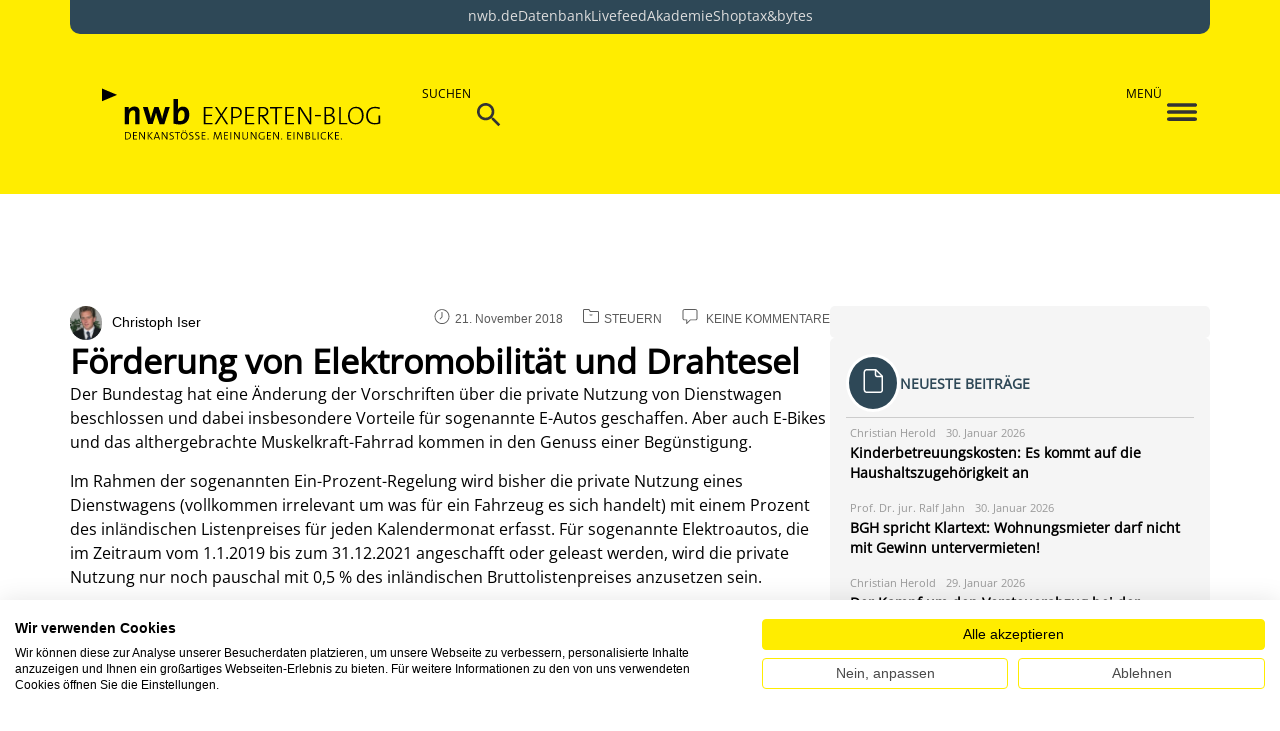

--- FILE ---
content_type: text/html; charset=UTF-8
request_url: https://www.nwb-experten-blog.de/foerderung-von-elektromobilitaet-und-drahtesel/
body_size: 36686
content:
<!DOCTYPE html>
<html lang="de">
<head>
	<meta charset="UTF-8" />
	<meta name="viewport" content="width=device-width, initial-scale=1" />
	<link rel="profile" href="http://gmpg.org/xfn/11" />
	<link rel="pingback" href="https://www.nwb-experten-blog.de/xmlrpc.php" />
	<meta name='robots' content='index, follow, max-image-preview:large, max-snippet:-1, max-video-preview:-1' />

	<!-- This site is optimized with the Yoast SEO plugin v26.8 - https://yoast.com/product/yoast-seo-wordpress/ -->
	<title>Förderung von Elektromobilität und Drahtesel - NWB Experten-Blog</title>
	<link rel="canonical" href="https://www.nwb-experten-blog.de/foerderung-von-elektromobilitaet-und-drahtesel/" />
	<meta property="og:locale" content="de_DE" />
	<meta property="og:type" content="article" />
	<meta property="og:title" content="Förderung von Elektromobilität und Drahtesel - NWB Experten-Blog" />
	<meta property="og:description" content="Der Bundestag hat eine Änderung der Vorschriften über die private Nutzung von Dienstwagen beschlossen und dabei insbesondere Vorteile für sogenannte E-Autos geschaffen. Aber auch E-Bikes und das althergebrachte Muskelkraft-Fahrrad kommen in den Genuss einer Begünstigung. Im Rahmen der sogenannten Ein-Prozent-Regelung wird bisher die private Nutzung eines Dienstwagens (vollkommen irrelevant um was für ein Fahrzeug es sich handelt) mit einem Prozent des inländischen Listenpreises für jeden Kalendermonat erfasst. Für sogenannte Elektroautos, die im Zeitraum vom 1.1.2019 bis zum 31.12.2021 angeschafft oder geleast werden, wird die private Nutzung nur noch pauschal mit 0,5 % des inländischen Bruttolistenpreises anzusetzen sein. Voraussetzung ist jedoch, dass das Fahrzeug die Voraussetzungen des § 3 des Elektromobilitätsgesetzes erfüllt. Damit ist für Hybridfahrzeuge eine elektrische Mindestfahrleistung von 40 km oder eine Höchstemission von 50 g CO2 pro Kilometer Voraussetzung, um in den Genuss der Steuerbegünstigung zu kommen. Darüber hinaus möchte man weiterhin auch die Besteuerung von Dienstfahrrädern und dienstlichen E-Bikes fördern. Bisher existiert in diesem Bereich eine Verwaltungsanweisung analog zur Ein-Prozent-Regelung bei den Dienstwagen. Nach dem Beschluss des Bundestages kommt ab 2019 nun auch eine Steuerfreiheit, wonach die Überlassung eines Dienstfahrrads, welches mit Muskelkraft betrieben wird, steuerfrei ist. Ebenso soll die Überlassung für sogenannte E-Bikes steuerfrei sein, wenn deren Geschwindigkeiten lediglich bis zu 25 km/h betragen. Ein Beitrag von: Christoph Iser Partner bei Dr. Husemann &amp; Bellgardt Wirtschaftsprüfer – Steuerberater LLP Gesellschafter-Geschäftsführer einer Steuerberatungs-GmbH Mitglied im Steuerausschuss von Steuerberaterkammer und Steuerberaterverband Düsseldorf Fachautor Homepage: steuerempfehlung.de Warum blogge ich hier? Neben der praktischen Arbeit als Steuerberater mit den Mandanten macht mir das Schreiben schlichtweg Spaß. Der Blog bietet neben der ansonsten eher wissenschaftlichen Fachautorentätigkeit die Möglichkeit, eigene Standpunkte verstärkt einfließen zu lassen." />
	<meta property="og:url" content="https://www.nwb-experten-blog.de/foerderung-von-elektromobilitaet-und-drahtesel/" />
	<meta property="og:site_name" content="NWB Experten-Blog" />
	<meta property="article:published_time" content="2018-11-21T06:01:43+00:00" />
	<meta property="article:modified_time" content="2018-11-22T07:43:31+00:00" />
	<meta name="author" content="Christoph Iser" />
	<meta name="twitter:card" content="summary_large_image" />
	<meta name="twitter:label1" content="Verfasst von" />
	<meta name="twitter:data1" content="Christoph Iser" />
	<meta name="twitter:label2" content="Geschätzte Lesezeit" />
	<meta name="twitter:data2" content="1 Minute" />
	<script type="application/ld+json" class="yoast-schema-graph">{"@context":"https://schema.org","@graph":[{"@type":"Article","@id":"https://www.nwb-experten-blog.de/foerderung-von-elektromobilitaet-und-drahtesel/#article","isPartOf":{"@id":"https://www.nwb-experten-blog.de/foerderung-von-elektromobilitaet-und-drahtesel/"},"author":{"@id":"https://www.nwb-experten-blog.de/#/schema/person/b33f6c1d646fd5de7f6d2adf6a322e2c"},"headline":"Förderung von Elektromobilität und Drahtesel","datePublished":"2018-11-21T06:01:43+00:00","dateModified":"2018-11-22T07:43:31+00:00","mainEntityOfPage":{"@id":"https://www.nwb-experten-blog.de/foerderung-von-elektromobilitaet-und-drahtesel/"},"wordCount":223,"commentCount":0,"publisher":{"@id":"https://www.nwb-experten-blog.de/#organization"},"keywords":["Dienstfahrrad","Dienstwagen","E-Bikes","Elektromobilität","Fahrrad","Hybridfahrzeug","Steuerfreiheit"],"articleSection":["Steuern"],"inLanguage":"de","potentialAction":[{"@type":"CommentAction","name":"Comment","target":["https://www.nwb-experten-blog.de/foerderung-von-elektromobilitaet-und-drahtesel/#respond"]}]},{"@type":"WebPage","@id":"https://www.nwb-experten-blog.de/foerderung-von-elektromobilitaet-und-drahtesel/","url":"https://www.nwb-experten-blog.de/foerderung-von-elektromobilitaet-und-drahtesel/","name":"Förderung von Elektromobilität und Drahtesel - NWB Experten-Blog","isPartOf":{"@id":"https://www.nwb-experten-blog.de/#website"},"datePublished":"2018-11-21T06:01:43+00:00","dateModified":"2018-11-22T07:43:31+00:00","breadcrumb":{"@id":"https://www.nwb-experten-blog.de/foerderung-von-elektromobilitaet-und-drahtesel/#breadcrumb"},"inLanguage":"de","potentialAction":[{"@type":"ReadAction","target":["https://www.nwb-experten-blog.de/foerderung-von-elektromobilitaet-und-drahtesel/"]}],"author":{"@id":"https://www.nwb-experten-blog.de/#/schema/person/b33f6c1d646fd5de7f6d2adf6a322e2c"}},{"@type":"BreadcrumbList","@id":"https://www.nwb-experten-blog.de/foerderung-von-elektromobilitaet-und-drahtesel/#breadcrumb","itemListElement":[{"@type":"ListItem","position":1,"name":"Startseite","item":"https://www.nwb-experten-blog.de/"},{"@type":"ListItem","position":2,"name":"Förderung von Elektromobilität und Drahtesel"}]},{"@type":"WebSite","@id":"https://www.nwb-experten-blog.de/#website","url":"https://www.nwb-experten-blog.de/","name":"NWB Experten-Blog","description":"Der Blog für Steuern, Bilanzierung und Recht","publisher":{"@id":"https://www.nwb-experten-blog.de/#organization"},"potentialAction":[{"@type":"SearchAction","target":{"@type":"EntryPoint","urlTemplate":"https://www.nwb-experten-blog.de/?s={search_term_string}"},"query-input":{"@type":"PropertyValueSpecification","valueRequired":true,"valueName":"search_term_string"}}],"inLanguage":"de"},{"@type":"Organization","@id":"https://www.nwb-experten-blog.de/#organization","name":"NWB Experten-Blog","url":"https://www.nwb-experten-blog.de/","logo":{"@type":"ImageObject","inLanguage":"de","@id":"https://www.nwb-experten-blog.de/#/schema/logo/image/","url":"https://www.nwb-experten-blog.de/wp-content/uploads/2023/09/logo-nwb-expertenblog.png","contentUrl":"https://www.nwb-experten-blog.de/wp-content/uploads/2023/09/logo-nwb-expertenblog.png","width":699,"height":160,"caption":"NWB Experten-Blog"},"image":{"@id":"https://www.nwb-experten-blog.de/#/schema/logo/image/"}},{"@type":"Person","@id":"https://www.nwb-experten-blog.de/#/schema/person/b33f6c1d646fd5de7f6d2adf6a322e2c","name":"Christoph Iser","image":{"@type":"ImageObject","inLanguage":"de","@id":"https://www.nwb-experten-blog.de/#/schema/person/image/e03de2b70f74426417fa8d00797cf41e","url":"https://www.nwb-experten-blog.de/wp-content/uploads/2015/11/Foto-Christoph-Iser-II-140x150.jpg","contentUrl":"https://www.nwb-experten-blog.de/wp-content/uploads/2015/11/Foto-Christoph-Iser-II-140x150.jpg","caption":"Christoph Iser"},"description":"• Partner bei Dr. Husemann & Bellgardt Wirtschaftsprüfer – Steuerberater LLP • Gesellschafter-Geschäftsführer einer Steuerberatungs-GmbH • Mitglied im Steuerausschuss von Steuerberaterkammer und Steuerberaterverband Düsseldorf • Fachautor • Homepage: steuerempfehlung.de Warum blogge ich hier? Neben der praktischen Arbeit als Steuerberater mit den Mandanten macht mir das Schreiben schlichtweg Spaß. Der Blog bietet neben der ansonsten eher wissenschaftlichen Fachautorentätigkeit die Möglichkeit, eigene Standpunkte verstärkt einfließen zu lassen.","url":"https://www.nwb-experten-blog.de/author/chiser/"}]}</script>
	<!-- / Yoast SEO plugin. -->


<link rel='dns-prefetch' href='//cdnjs.cloudflare.com' />
<link rel="alternate" type="application/rss+xml" title="NWB Experten-Blog &raquo; Feed" href="https://www.nwb-experten-blog.de/feed/" />
<link rel="alternate" type="application/rss+xml" title="NWB Experten-Blog &raquo; Kommentar-Feed" href="https://www.nwb-experten-blog.de/comments/feed/" />
<link rel="alternate" type="application/rss+xml" title="NWB Experten-Blog &raquo; Kommentar-Feed zu Förderung von Elektromobilität und Drahtesel" href="https://www.nwb-experten-blog.de/foerderung-von-elektromobilitaet-und-drahtesel/feed/" />
<link rel="alternate" title="oEmbed (JSON)" type="application/json+oembed" href="https://www.nwb-experten-blog.de/wp-json/oembed/1.0/embed?url=https%3A%2F%2Fwww.nwb-experten-blog.de%2Ffoerderung-von-elektromobilitaet-und-drahtesel%2F" />
<link rel="alternate" title="oEmbed (XML)" type="text/xml+oembed" href="https://www.nwb-experten-blog.de/wp-json/oembed/1.0/embed?url=https%3A%2F%2Fwww.nwb-experten-blog.de%2Ffoerderung-von-elektromobilitaet-und-drahtesel%2F&#038;format=xml" />
<style id='wp-img-auto-sizes-contain-inline-css'>
img:is([sizes=auto i],[sizes^="auto," i]){contain-intrinsic-size:3000px 1500px}
/*# sourceURL=wp-img-auto-sizes-contain-inline-css */
</style>
<link rel='stylesheet' id='hfe-widgets-style-css' href='https://www.nwb-experten-blog.de/wp-content/plugins/header-footer-elementor/inc/widgets-css/frontend.css?ver=2.8.2' media='all' />
<style id='wp-emoji-styles-inline-css'>

	img.wp-smiley, img.emoji {
		display: inline !important;
		border: none !important;
		box-shadow: none !important;
		height: 1em !important;
		width: 1em !important;
		margin: 0 0.07em !important;
		vertical-align: -0.1em !important;
		background: none !important;
		padding: 0 !important;
	}
/*# sourceURL=wp-emoji-styles-inline-css */
</style>
<link rel='stylesheet' id='authors-list-css-css' href='https://www.nwb-experten-blog.de/wp-content/plugins/authors-list/backend/assets/css/front.css?ver=2.0.6.2' media='all' />
<link rel='stylesheet' id='jquery-ui-css-css' href='https://www.nwb-experten-blog.de/wp-content/plugins/authors-list/backend/assets/css/jquery-ui.css?ver=2.0.6.2' media='all' />
<link rel='stylesheet' id='elementor-frontend-css' href='https://www.nwb-experten-blog.de/wp-content/plugins/elementor/assets/css/frontend.min.css?ver=3.34.3' media='all' />
<style id='elementor-frontend-inline-css'>
@-webkit-keyframes ha_fadeIn{0%{opacity:0}to{opacity:1}}@keyframes ha_fadeIn{0%{opacity:0}to{opacity:1}}@-webkit-keyframes ha_zoomIn{0%{opacity:0;-webkit-transform:scale3d(.3,.3,.3);transform:scale3d(.3,.3,.3)}50%{opacity:1}}@keyframes ha_zoomIn{0%{opacity:0;-webkit-transform:scale3d(.3,.3,.3);transform:scale3d(.3,.3,.3)}50%{opacity:1}}@-webkit-keyframes ha_rollIn{0%{opacity:0;-webkit-transform:translate3d(-100%,0,0) rotate3d(0,0,1,-120deg);transform:translate3d(-100%,0,0) rotate3d(0,0,1,-120deg)}to{opacity:1}}@keyframes ha_rollIn{0%{opacity:0;-webkit-transform:translate3d(-100%,0,0) rotate3d(0,0,1,-120deg);transform:translate3d(-100%,0,0) rotate3d(0,0,1,-120deg)}to{opacity:1}}@-webkit-keyframes ha_bounce{0%,20%,53%,to{-webkit-animation-timing-function:cubic-bezier(.215,.61,.355,1);animation-timing-function:cubic-bezier(.215,.61,.355,1)}40%,43%{-webkit-transform:translate3d(0,-30px,0) scaleY(1.1);transform:translate3d(0,-30px,0) scaleY(1.1);-webkit-animation-timing-function:cubic-bezier(.755,.05,.855,.06);animation-timing-function:cubic-bezier(.755,.05,.855,.06)}70%{-webkit-transform:translate3d(0,-15px,0) scaleY(1.05);transform:translate3d(0,-15px,0) scaleY(1.05);-webkit-animation-timing-function:cubic-bezier(.755,.05,.855,.06);animation-timing-function:cubic-bezier(.755,.05,.855,.06)}80%{-webkit-transition-timing-function:cubic-bezier(.215,.61,.355,1);transition-timing-function:cubic-bezier(.215,.61,.355,1);-webkit-transform:translate3d(0,0,0) scaleY(.95);transform:translate3d(0,0,0) scaleY(.95)}90%{-webkit-transform:translate3d(0,-4px,0) scaleY(1.02);transform:translate3d(0,-4px,0) scaleY(1.02)}}@keyframes ha_bounce{0%,20%,53%,to{-webkit-animation-timing-function:cubic-bezier(.215,.61,.355,1);animation-timing-function:cubic-bezier(.215,.61,.355,1)}40%,43%{-webkit-transform:translate3d(0,-30px,0) scaleY(1.1);transform:translate3d(0,-30px,0) scaleY(1.1);-webkit-animation-timing-function:cubic-bezier(.755,.05,.855,.06);animation-timing-function:cubic-bezier(.755,.05,.855,.06)}70%{-webkit-transform:translate3d(0,-15px,0) scaleY(1.05);transform:translate3d(0,-15px,0) scaleY(1.05);-webkit-animation-timing-function:cubic-bezier(.755,.05,.855,.06);animation-timing-function:cubic-bezier(.755,.05,.855,.06)}80%{-webkit-transition-timing-function:cubic-bezier(.215,.61,.355,1);transition-timing-function:cubic-bezier(.215,.61,.355,1);-webkit-transform:translate3d(0,0,0) scaleY(.95);transform:translate3d(0,0,0) scaleY(.95)}90%{-webkit-transform:translate3d(0,-4px,0) scaleY(1.02);transform:translate3d(0,-4px,0) scaleY(1.02)}}@-webkit-keyframes ha_bounceIn{0%,20%,40%,60%,80%,to{-webkit-animation-timing-function:cubic-bezier(.215,.61,.355,1);animation-timing-function:cubic-bezier(.215,.61,.355,1)}0%{opacity:0;-webkit-transform:scale3d(.3,.3,.3);transform:scale3d(.3,.3,.3)}20%{-webkit-transform:scale3d(1.1,1.1,1.1);transform:scale3d(1.1,1.1,1.1)}40%{-webkit-transform:scale3d(.9,.9,.9);transform:scale3d(.9,.9,.9)}60%{opacity:1;-webkit-transform:scale3d(1.03,1.03,1.03);transform:scale3d(1.03,1.03,1.03)}80%{-webkit-transform:scale3d(.97,.97,.97);transform:scale3d(.97,.97,.97)}to{opacity:1}}@keyframes ha_bounceIn{0%,20%,40%,60%,80%,to{-webkit-animation-timing-function:cubic-bezier(.215,.61,.355,1);animation-timing-function:cubic-bezier(.215,.61,.355,1)}0%{opacity:0;-webkit-transform:scale3d(.3,.3,.3);transform:scale3d(.3,.3,.3)}20%{-webkit-transform:scale3d(1.1,1.1,1.1);transform:scale3d(1.1,1.1,1.1)}40%{-webkit-transform:scale3d(.9,.9,.9);transform:scale3d(.9,.9,.9)}60%{opacity:1;-webkit-transform:scale3d(1.03,1.03,1.03);transform:scale3d(1.03,1.03,1.03)}80%{-webkit-transform:scale3d(.97,.97,.97);transform:scale3d(.97,.97,.97)}to{opacity:1}}@-webkit-keyframes ha_flipInX{0%{opacity:0;-webkit-transform:perspective(400px) rotate3d(1,0,0,90deg);transform:perspective(400px) rotate3d(1,0,0,90deg);-webkit-animation-timing-function:ease-in;animation-timing-function:ease-in}40%{-webkit-transform:perspective(400px) rotate3d(1,0,0,-20deg);transform:perspective(400px) rotate3d(1,0,0,-20deg);-webkit-animation-timing-function:ease-in;animation-timing-function:ease-in}60%{opacity:1;-webkit-transform:perspective(400px) rotate3d(1,0,0,10deg);transform:perspective(400px) rotate3d(1,0,0,10deg)}80%{-webkit-transform:perspective(400px) rotate3d(1,0,0,-5deg);transform:perspective(400px) rotate3d(1,0,0,-5deg)}}@keyframes ha_flipInX{0%{opacity:0;-webkit-transform:perspective(400px) rotate3d(1,0,0,90deg);transform:perspective(400px) rotate3d(1,0,0,90deg);-webkit-animation-timing-function:ease-in;animation-timing-function:ease-in}40%{-webkit-transform:perspective(400px) rotate3d(1,0,0,-20deg);transform:perspective(400px) rotate3d(1,0,0,-20deg);-webkit-animation-timing-function:ease-in;animation-timing-function:ease-in}60%{opacity:1;-webkit-transform:perspective(400px) rotate3d(1,0,0,10deg);transform:perspective(400px) rotate3d(1,0,0,10deg)}80%{-webkit-transform:perspective(400px) rotate3d(1,0,0,-5deg);transform:perspective(400px) rotate3d(1,0,0,-5deg)}}@-webkit-keyframes ha_flipInY{0%{opacity:0;-webkit-transform:perspective(400px) rotate3d(0,1,0,90deg);transform:perspective(400px) rotate3d(0,1,0,90deg);-webkit-animation-timing-function:ease-in;animation-timing-function:ease-in}40%{-webkit-transform:perspective(400px) rotate3d(0,1,0,-20deg);transform:perspective(400px) rotate3d(0,1,0,-20deg);-webkit-animation-timing-function:ease-in;animation-timing-function:ease-in}60%{opacity:1;-webkit-transform:perspective(400px) rotate3d(0,1,0,10deg);transform:perspective(400px) rotate3d(0,1,0,10deg)}80%{-webkit-transform:perspective(400px) rotate3d(0,1,0,-5deg);transform:perspective(400px) rotate3d(0,1,0,-5deg)}}@keyframes ha_flipInY{0%{opacity:0;-webkit-transform:perspective(400px) rotate3d(0,1,0,90deg);transform:perspective(400px) rotate3d(0,1,0,90deg);-webkit-animation-timing-function:ease-in;animation-timing-function:ease-in}40%{-webkit-transform:perspective(400px) rotate3d(0,1,0,-20deg);transform:perspective(400px) rotate3d(0,1,0,-20deg);-webkit-animation-timing-function:ease-in;animation-timing-function:ease-in}60%{opacity:1;-webkit-transform:perspective(400px) rotate3d(0,1,0,10deg);transform:perspective(400px) rotate3d(0,1,0,10deg)}80%{-webkit-transform:perspective(400px) rotate3d(0,1,0,-5deg);transform:perspective(400px) rotate3d(0,1,0,-5deg)}}@-webkit-keyframes ha_swing{20%{-webkit-transform:rotate3d(0,0,1,15deg);transform:rotate3d(0,0,1,15deg)}40%{-webkit-transform:rotate3d(0,0,1,-10deg);transform:rotate3d(0,0,1,-10deg)}60%{-webkit-transform:rotate3d(0,0,1,5deg);transform:rotate3d(0,0,1,5deg)}80%{-webkit-transform:rotate3d(0,0,1,-5deg);transform:rotate3d(0,0,1,-5deg)}}@keyframes ha_swing{20%{-webkit-transform:rotate3d(0,0,1,15deg);transform:rotate3d(0,0,1,15deg)}40%{-webkit-transform:rotate3d(0,0,1,-10deg);transform:rotate3d(0,0,1,-10deg)}60%{-webkit-transform:rotate3d(0,0,1,5deg);transform:rotate3d(0,0,1,5deg)}80%{-webkit-transform:rotate3d(0,0,1,-5deg);transform:rotate3d(0,0,1,-5deg)}}@-webkit-keyframes ha_slideInDown{0%{visibility:visible;-webkit-transform:translate3d(0,-100%,0);transform:translate3d(0,-100%,0)}}@keyframes ha_slideInDown{0%{visibility:visible;-webkit-transform:translate3d(0,-100%,0);transform:translate3d(0,-100%,0)}}@-webkit-keyframes ha_slideInUp{0%{visibility:visible;-webkit-transform:translate3d(0,100%,0);transform:translate3d(0,100%,0)}}@keyframes ha_slideInUp{0%{visibility:visible;-webkit-transform:translate3d(0,100%,0);transform:translate3d(0,100%,0)}}@-webkit-keyframes ha_slideInLeft{0%{visibility:visible;-webkit-transform:translate3d(-100%,0,0);transform:translate3d(-100%,0,0)}}@keyframes ha_slideInLeft{0%{visibility:visible;-webkit-transform:translate3d(-100%,0,0);transform:translate3d(-100%,0,0)}}@-webkit-keyframes ha_slideInRight{0%{visibility:visible;-webkit-transform:translate3d(100%,0,0);transform:translate3d(100%,0,0)}}@keyframes ha_slideInRight{0%{visibility:visible;-webkit-transform:translate3d(100%,0,0);transform:translate3d(100%,0,0)}}.ha_fadeIn{-webkit-animation-name:ha_fadeIn;animation-name:ha_fadeIn}.ha_zoomIn{-webkit-animation-name:ha_zoomIn;animation-name:ha_zoomIn}.ha_rollIn{-webkit-animation-name:ha_rollIn;animation-name:ha_rollIn}.ha_bounce{-webkit-transform-origin:center bottom;-ms-transform-origin:center bottom;transform-origin:center bottom;-webkit-animation-name:ha_bounce;animation-name:ha_bounce}.ha_bounceIn{-webkit-animation-name:ha_bounceIn;animation-name:ha_bounceIn;-webkit-animation-duration:.75s;-webkit-animation-duration:calc(var(--animate-duration)*.75);animation-duration:.75s;animation-duration:calc(var(--animate-duration)*.75)}.ha_flipInX,.ha_flipInY{-webkit-animation-name:ha_flipInX;animation-name:ha_flipInX;-webkit-backface-visibility:visible!important;backface-visibility:visible!important}.ha_flipInY{-webkit-animation-name:ha_flipInY;animation-name:ha_flipInY}.ha_swing{-webkit-transform-origin:top center;-ms-transform-origin:top center;transform-origin:top center;-webkit-animation-name:ha_swing;animation-name:ha_swing}.ha_slideInDown{-webkit-animation-name:ha_slideInDown;animation-name:ha_slideInDown}.ha_slideInUp{-webkit-animation-name:ha_slideInUp;animation-name:ha_slideInUp}.ha_slideInLeft{-webkit-animation-name:ha_slideInLeft;animation-name:ha_slideInLeft}.ha_slideInRight{-webkit-animation-name:ha_slideInRight;animation-name:ha_slideInRight}.ha-css-transform-yes{-webkit-transition-duration:var(--ha-tfx-transition-duration, .2s);transition-duration:var(--ha-tfx-transition-duration, .2s);-webkit-transition-property:-webkit-transform;transition-property:transform;transition-property:transform,-webkit-transform;-webkit-transform:translate(var(--ha-tfx-translate-x, 0),var(--ha-tfx-translate-y, 0)) scale(var(--ha-tfx-scale-x, 1),var(--ha-tfx-scale-y, 1)) skew(var(--ha-tfx-skew-x, 0),var(--ha-tfx-skew-y, 0)) rotateX(var(--ha-tfx-rotate-x, 0)) rotateY(var(--ha-tfx-rotate-y, 0)) rotateZ(var(--ha-tfx-rotate-z, 0));transform:translate(var(--ha-tfx-translate-x, 0),var(--ha-tfx-translate-y, 0)) scale(var(--ha-tfx-scale-x, 1),var(--ha-tfx-scale-y, 1)) skew(var(--ha-tfx-skew-x, 0),var(--ha-tfx-skew-y, 0)) rotateX(var(--ha-tfx-rotate-x, 0)) rotateY(var(--ha-tfx-rotate-y, 0)) rotateZ(var(--ha-tfx-rotate-z, 0))}.ha-css-transform-yes:hover{-webkit-transform:translate(var(--ha-tfx-translate-x-hover, var(--ha-tfx-translate-x, 0)),var(--ha-tfx-translate-y-hover, var(--ha-tfx-translate-y, 0))) scale(var(--ha-tfx-scale-x-hover, var(--ha-tfx-scale-x, 1)),var(--ha-tfx-scale-y-hover, var(--ha-tfx-scale-y, 1))) skew(var(--ha-tfx-skew-x-hover, var(--ha-tfx-skew-x, 0)),var(--ha-tfx-skew-y-hover, var(--ha-tfx-skew-y, 0))) rotateX(var(--ha-tfx-rotate-x-hover, var(--ha-tfx-rotate-x, 0))) rotateY(var(--ha-tfx-rotate-y-hover, var(--ha-tfx-rotate-y, 0))) rotateZ(var(--ha-tfx-rotate-z-hover, var(--ha-tfx-rotate-z, 0)));transform:translate(var(--ha-tfx-translate-x-hover, var(--ha-tfx-translate-x, 0)),var(--ha-tfx-translate-y-hover, var(--ha-tfx-translate-y, 0))) scale(var(--ha-tfx-scale-x-hover, var(--ha-tfx-scale-x, 1)),var(--ha-tfx-scale-y-hover, var(--ha-tfx-scale-y, 1))) skew(var(--ha-tfx-skew-x-hover, var(--ha-tfx-skew-x, 0)),var(--ha-tfx-skew-y-hover, var(--ha-tfx-skew-y, 0))) rotateX(var(--ha-tfx-rotate-x-hover, var(--ha-tfx-rotate-x, 0))) rotateY(var(--ha-tfx-rotate-y-hover, var(--ha-tfx-rotate-y, 0))) rotateZ(var(--ha-tfx-rotate-z-hover, var(--ha-tfx-rotate-z, 0)))}.happy-addon>.elementor-widget-container{word-wrap:break-word;overflow-wrap:break-word}.happy-addon>.elementor-widget-container,.happy-addon>.elementor-widget-container *{-webkit-box-sizing:border-box;box-sizing:border-box}.happy-addon:not(:has(.elementor-widget-container)),.happy-addon:not(:has(.elementor-widget-container)) *{-webkit-box-sizing:border-box;box-sizing:border-box;word-wrap:break-word;overflow-wrap:break-word}.happy-addon p:empty{display:none}.happy-addon .elementor-inline-editing{min-height:auto!important}.happy-addon-pro img{max-width:100%;height:auto;-o-object-fit:cover;object-fit:cover}.ha-screen-reader-text{position:absolute;overflow:hidden;clip:rect(1px,1px,1px,1px);margin:-1px;padding:0;width:1px;height:1px;border:0;word-wrap:normal!important;-webkit-clip-path:inset(50%);clip-path:inset(50%)}.ha-has-bg-overlay>.elementor-widget-container{position:relative;z-index:1}.ha-has-bg-overlay>.elementor-widget-container:before{position:absolute;top:0;left:0;z-index:-1;width:100%;height:100%;content:""}.ha-has-bg-overlay:not(:has(.elementor-widget-container)){position:relative;z-index:1}.ha-has-bg-overlay:not(:has(.elementor-widget-container)):before{position:absolute;top:0;left:0;z-index:-1;width:100%;height:100%;content:""}.ha-popup--is-enabled .ha-js-popup,.ha-popup--is-enabled .ha-js-popup img{cursor:-webkit-zoom-in!important;cursor:zoom-in!important}.mfp-wrap .mfp-arrow,.mfp-wrap .mfp-close{background-color:transparent}.mfp-wrap .mfp-arrow:focus,.mfp-wrap .mfp-close:focus{outline-width:thin}.ha-advanced-tooltip-enable{position:relative;cursor:pointer;--ha-tooltip-arrow-color:black;--ha-tooltip-arrow-distance:0}.ha-advanced-tooltip-enable .ha-advanced-tooltip-content{position:absolute;z-index:999;display:none;padding:5px 0;width:120px;height:auto;border-radius:6px;background-color:#000;color:#fff;text-align:center;opacity:0}.ha-advanced-tooltip-enable .ha-advanced-tooltip-content::after{position:absolute;border-width:5px;border-style:solid;content:""}.ha-advanced-tooltip-enable .ha-advanced-tooltip-content.no-arrow::after{visibility:hidden}.ha-advanced-tooltip-enable .ha-advanced-tooltip-content.show{display:inline-block;opacity:1}.ha-advanced-tooltip-enable.ha-advanced-tooltip-top .ha-advanced-tooltip-content,body[data-elementor-device-mode=tablet] .ha-advanced-tooltip-enable.ha-advanced-tooltip-tablet-top .ha-advanced-tooltip-content{top:unset;right:0;bottom:calc(101% + var(--ha-tooltip-arrow-distance));left:0;margin:0 auto}.ha-advanced-tooltip-enable.ha-advanced-tooltip-top .ha-advanced-tooltip-content::after,body[data-elementor-device-mode=tablet] .ha-advanced-tooltip-enable.ha-advanced-tooltip-tablet-top .ha-advanced-tooltip-content::after{top:100%;right:unset;bottom:unset;left:50%;border-color:var(--ha-tooltip-arrow-color) transparent transparent transparent;-webkit-transform:translateX(-50%);-ms-transform:translateX(-50%);transform:translateX(-50%)}.ha-advanced-tooltip-enable.ha-advanced-tooltip-bottom .ha-advanced-tooltip-content,body[data-elementor-device-mode=tablet] .ha-advanced-tooltip-enable.ha-advanced-tooltip-tablet-bottom .ha-advanced-tooltip-content{top:calc(101% + var(--ha-tooltip-arrow-distance));right:0;bottom:unset;left:0;margin:0 auto}.ha-advanced-tooltip-enable.ha-advanced-tooltip-bottom .ha-advanced-tooltip-content::after,body[data-elementor-device-mode=tablet] .ha-advanced-tooltip-enable.ha-advanced-tooltip-tablet-bottom .ha-advanced-tooltip-content::after{top:unset;right:unset;bottom:100%;left:50%;border-color:transparent transparent var(--ha-tooltip-arrow-color) transparent;-webkit-transform:translateX(-50%);-ms-transform:translateX(-50%);transform:translateX(-50%)}.ha-advanced-tooltip-enable.ha-advanced-tooltip-left .ha-advanced-tooltip-content,body[data-elementor-device-mode=tablet] .ha-advanced-tooltip-enable.ha-advanced-tooltip-tablet-left .ha-advanced-tooltip-content{top:50%;right:calc(101% + var(--ha-tooltip-arrow-distance));bottom:unset;left:unset;-webkit-transform:translateY(-50%);-ms-transform:translateY(-50%);transform:translateY(-50%)}.ha-advanced-tooltip-enable.ha-advanced-tooltip-left .ha-advanced-tooltip-content::after,body[data-elementor-device-mode=tablet] .ha-advanced-tooltip-enable.ha-advanced-tooltip-tablet-left .ha-advanced-tooltip-content::after{top:50%;right:unset;bottom:unset;left:100%;border-color:transparent transparent transparent var(--ha-tooltip-arrow-color);-webkit-transform:translateY(-50%);-ms-transform:translateY(-50%);transform:translateY(-50%)}.ha-advanced-tooltip-enable.ha-advanced-tooltip-right .ha-advanced-tooltip-content,body[data-elementor-device-mode=tablet] .ha-advanced-tooltip-enable.ha-advanced-tooltip-tablet-right .ha-advanced-tooltip-content{top:50%;right:unset;bottom:unset;left:calc(101% + var(--ha-tooltip-arrow-distance));-webkit-transform:translateY(-50%);-ms-transform:translateY(-50%);transform:translateY(-50%)}.ha-advanced-tooltip-enable.ha-advanced-tooltip-right .ha-advanced-tooltip-content::after,body[data-elementor-device-mode=tablet] .ha-advanced-tooltip-enable.ha-advanced-tooltip-tablet-right .ha-advanced-tooltip-content::after{top:50%;right:100%;bottom:unset;left:unset;border-color:transparent var(--ha-tooltip-arrow-color) transparent transparent;-webkit-transform:translateY(-50%);-ms-transform:translateY(-50%);transform:translateY(-50%)}body[data-elementor-device-mode=mobile] .ha-advanced-tooltip-enable.ha-advanced-tooltip-mobile-top .ha-advanced-tooltip-content{top:unset;right:0;bottom:calc(101% + var(--ha-tooltip-arrow-distance));left:0;margin:0 auto}body[data-elementor-device-mode=mobile] .ha-advanced-tooltip-enable.ha-advanced-tooltip-mobile-top .ha-advanced-tooltip-content::after{top:100%;right:unset;bottom:unset;left:50%;border-color:var(--ha-tooltip-arrow-color) transparent transparent transparent;-webkit-transform:translateX(-50%);-ms-transform:translateX(-50%);transform:translateX(-50%)}body[data-elementor-device-mode=mobile] .ha-advanced-tooltip-enable.ha-advanced-tooltip-mobile-bottom .ha-advanced-tooltip-content{top:calc(101% + var(--ha-tooltip-arrow-distance));right:0;bottom:unset;left:0;margin:0 auto}body[data-elementor-device-mode=mobile] .ha-advanced-tooltip-enable.ha-advanced-tooltip-mobile-bottom .ha-advanced-tooltip-content::after{top:unset;right:unset;bottom:100%;left:50%;border-color:transparent transparent var(--ha-tooltip-arrow-color) transparent;-webkit-transform:translateX(-50%);-ms-transform:translateX(-50%);transform:translateX(-50%)}body[data-elementor-device-mode=mobile] .ha-advanced-tooltip-enable.ha-advanced-tooltip-mobile-left .ha-advanced-tooltip-content{top:50%;right:calc(101% + var(--ha-tooltip-arrow-distance));bottom:unset;left:unset;-webkit-transform:translateY(-50%);-ms-transform:translateY(-50%);transform:translateY(-50%)}body[data-elementor-device-mode=mobile] .ha-advanced-tooltip-enable.ha-advanced-tooltip-mobile-left .ha-advanced-tooltip-content::after{top:50%;right:unset;bottom:unset;left:100%;border-color:transparent transparent transparent var(--ha-tooltip-arrow-color);-webkit-transform:translateY(-50%);-ms-transform:translateY(-50%);transform:translateY(-50%)}body[data-elementor-device-mode=mobile] .ha-advanced-tooltip-enable.ha-advanced-tooltip-mobile-right .ha-advanced-tooltip-content{top:50%;right:unset;bottom:unset;left:calc(101% + var(--ha-tooltip-arrow-distance));-webkit-transform:translateY(-50%);-ms-transform:translateY(-50%);transform:translateY(-50%)}body[data-elementor-device-mode=mobile] .ha-advanced-tooltip-enable.ha-advanced-tooltip-mobile-right .ha-advanced-tooltip-content::after{top:50%;right:100%;bottom:unset;left:unset;border-color:transparent var(--ha-tooltip-arrow-color) transparent transparent;-webkit-transform:translateY(-50%);-ms-transform:translateY(-50%);transform:translateY(-50%)}body.elementor-editor-active .happy-addon.ha-gravityforms .gform_wrapper{display:block!important}.ha-scroll-to-top-wrap.ha-scroll-to-top-hide{display:none}.ha-scroll-to-top-wrap.edit-mode,.ha-scroll-to-top-wrap.single-page-off{display:none!important}.ha-scroll-to-top-button{position:fixed;right:15px;bottom:15px;z-index:9999;display:-webkit-box;display:-webkit-flex;display:-ms-flexbox;display:flex;-webkit-box-align:center;-webkit-align-items:center;align-items:center;-ms-flex-align:center;-webkit-box-pack:center;-ms-flex-pack:center;-webkit-justify-content:center;justify-content:center;width:50px;height:50px;border-radius:50px;background-color:#5636d1;color:#fff;text-align:center;opacity:1;cursor:pointer;-webkit-transition:all .3s;transition:all .3s}.ha-scroll-to-top-button i{color:#fff;font-size:16px}.ha-scroll-to-top-button:hover{background-color:#e2498a}
/*# sourceURL=elementor-frontend-inline-css */
</style>
<link rel='stylesheet' id='elementor-post-17577-css' href='https://www.nwb-experten-blog.de/wp-content/uploads/elementor/css/post-17577.css?ver=1769807651' media='all' />
<link rel='stylesheet' id='font-awesome-css' href='https://www.nwb-experten-blog.de/wp-content/plugins/elementor/assets/lib/font-awesome/css/font-awesome.min.css?ver=4.7.0' media='all' />
<link rel='stylesheet' id='happy-elementor-addons-17577-css' href='https://www.nwb-experten-blog.de/wp-content/uploads/happyaddons/css/ha-17577.css?ver=3.20.7.1542876211' media='all' />
<link rel='stylesheet' id='elementor-post-17410-css' href='https://www.nwb-experten-blog.de/wp-content/uploads/elementor/css/post-17410.css?ver=1769807634' media='all' />
<link rel='stylesheet' id='ppress-frontend-css' href='https://www.nwb-experten-blog.de/wp-content/plugins/wp-user-avatar/assets/css/frontend.min.css?ver=4.16.9' media='all' />
<link rel='stylesheet' id='ppress-flatpickr-css' href='https://www.nwb-experten-blog.de/wp-content/plugins/wp-user-avatar/assets/flatpickr/flatpickr.min.css?ver=4.16.9' media='all' />
<link rel='stylesheet' id='ppress-select2-css' href='https://www.nwb-experten-blog.de/wp-content/plugins/wp-user-avatar/assets/select2/select2.min.css?ver=6.9' media='all' />
<link rel='stylesheet' id='ivory-search-styles-css' href='https://www.nwb-experten-blog.de/wp-content/plugins/add-search-to-menu/public/css/ivory-search.min.css?ver=5.5.14' media='all' />
<link rel='stylesheet' id='happy-icons-css' href='https://www.nwb-experten-blog.de/wp-content/plugins/happy-elementor-addons/assets/fonts/style.min.css?ver=3.20.7' media='all' />
<link rel='stylesheet' id='hfe-style-css' href='https://www.nwb-experten-blog.de/wp-content/plugins/header-footer-elementor/assets/css/header-footer-elementor.css?ver=2.8.2' media='all' />
<link rel='stylesheet' id='elementor-post-18602-css' href='https://www.nwb-experten-blog.de/wp-content/uploads/elementor/css/post-18602.css?ver=1769807634' media='all' />
<link rel='stylesheet' id='elementor-post-17537-css' href='https://www.nwb-experten-blog.de/wp-content/uploads/elementor/css/post-17537.css?ver=1769807635' media='all' />
<link rel='stylesheet' id='hello-elementor-css' href='https://www.nwb-experten-blog.de/wp-content/themes/hello-elementor/assets/css/reset.css?ver=3.4.5' media='all' />
<link rel='stylesheet' id='hello-elementor-theme-style-css' href='https://www.nwb-experten-blog.de/wp-content/themes/hello-elementor/assets/css/theme.css?ver=3.4.5' media='all' />
<link rel='stylesheet' id='hello-elementor-header-footer-css' href='https://www.nwb-experten-blog.de/wp-content/themes/hello-elementor/assets/css/header-footer.css?ver=3.4.5' media='all' />
<link rel='stylesheet' id='chld_thm_cfg_child-css' href='https://www.nwb-experten-blog.de/wp-content/themes/hello-elementor-child-imn/style.css?ver=3.1.1.1723465125' media='all' />
<link rel='stylesheet' id='hfe-elementor-icons-css' href='https://www.nwb-experten-blog.de/wp-content/plugins/elementor/assets/lib/eicons/css/elementor-icons.min.css?ver=5.34.0' media='all' />
<link rel='stylesheet' id='hfe-icons-list-css' href='https://www.nwb-experten-blog.de/wp-content/plugins/elementor/assets/css/widget-icon-list.min.css?ver=3.24.3' media='all' />
<link rel='stylesheet' id='hfe-social-icons-css' href='https://www.nwb-experten-blog.de/wp-content/plugins/elementor/assets/css/widget-social-icons.min.css?ver=3.24.0' media='all' />
<link rel='stylesheet' id='hfe-social-share-icons-brands-css' href='https://www.nwb-experten-blog.de/wp-content/plugins/elementor/assets/lib/font-awesome/css/brands.css?ver=5.15.3' media='all' />
<link rel='stylesheet' id='hfe-social-share-icons-fontawesome-css' href='https://www.nwb-experten-blog.de/wp-content/plugins/elementor/assets/lib/font-awesome/css/fontawesome.css?ver=5.15.3' media='all' />
<link rel='stylesheet' id='hfe-nav-menu-icons-css' href='https://www.nwb-experten-blog.de/wp-content/plugins/elementor/assets/lib/font-awesome/css/solid.css?ver=5.15.3' media='all' />
<link rel='stylesheet' id='ekit-widget-styles-css' href='https://www.nwb-experten-blog.de/wp-content/plugins/elementskit-lite/widgets/init/assets/css/widget-styles.css?ver=3.7.8' media='all' />
<link rel='stylesheet' id='ekit-responsive-css' href='https://www.nwb-experten-blog.de/wp-content/plugins/elementskit-lite/widgets/init/assets/css/responsive.css?ver=3.7.8' media='all' />
<link rel='stylesheet' id='eael-general-css' href='https://www.nwb-experten-blog.de/wp-content/plugins/essential-addons-for-elementor-lite/assets/front-end/css/view/general.min.css?ver=6.5.9' media='all' />
<link rel='stylesheet' id='wpr-text-animations-css-css' href='https://www.nwb-experten-blog.de/wp-content/plugins/royal-elementor-addons/assets/css/lib/animations/text-animations.min.css?ver=1.7.1046' media='all' />
<link rel='stylesheet' id='wpr-addons-css-css' href='https://www.nwb-experten-blog.de/wp-content/plugins/royal-elementor-addons/assets/css/frontend.min.css?ver=1.7.1046' media='all' />
<link rel='stylesheet' id='font-awesome-5-all-css' href='https://www.nwb-experten-blog.de/wp-content/plugins/elementor/assets/lib/font-awesome/css/all.min.css?ver=4.11.65' media='all' />
<link rel='stylesheet' id='bootstrap-css' href='https://www.nwb-experten-blog.de/wp-content/plugins/theme-builder-for-elementor/assets/css/bootstrap.css?ver=1.2.5' media='all' />
<link rel='stylesheet' id='dashicons-css' href='https://www.nwb-experten-blog.de/wp-includes/css/dashicons.min.css?ver=6.9' media='all' />
<link rel='stylesheet' id='multiple-authors-widget-css-css' href='https://www.nwb-experten-blog.de/wp-content/plugins/publishpress-authors/src/assets/css/multiple-authors-widget.css?ver=4.11.0' media='all' />
<style id='multiple-authors-widget-css-inline-css'>
:root { --ppa-color-scheme: #655997; --ppa-color-scheme-active: #514779; }
/*# sourceURL=multiple-authors-widget-css-inline-css */
</style>
<link rel='stylesheet' id='multiple-authors-fontawesome-css' href='https://cdnjs.cloudflare.com/ajax/libs/font-awesome/6.7.1/css/all.min.css?ver=4.11.0' media='all' />
<link rel='stylesheet' id='elementor-gf-local-opensans-css' href='' media='all' />
<script src="https://www.nwb-experten-blog.de/wp-includes/js/jquery/jquery.min.js?ver=3.7.1" id="jquery-core-js"></script>
<script src="https://www.nwb-experten-blog.de/wp-includes/js/jquery/jquery-migrate.min.js?ver=3.4.1" id="jquery-migrate-js"></script>
<script id="jquery-js-after">
jQuery(document).ready(function($) {
        $('.is-search-submit').on('click', function() {
            $('.is-search-input').slideToggle(); // Oder .fadeIn(), falls du es lieber so möchtest
        });
    });
    
!function($){"use strict";$(document).ready(function(){$(this).scrollTop()>100&&$(".hfe-scroll-to-top-wrap").removeClass("hfe-scroll-to-top-hide"),$(window).scroll(function(){$(this).scrollTop()<100?$(".hfe-scroll-to-top-wrap").fadeOut(300):$(".hfe-scroll-to-top-wrap").fadeIn(300)}),$(".hfe-scroll-to-top-wrap").on("click",function(){$("html, body").animate({scrollTop:0},300);return!1})})}(jQuery);
!function($){'use strict';$(document).ready(function(){var bar=$('.hfe-reading-progress-bar');if(!bar.length)return;$(window).on('scroll',function(){var s=$(window).scrollTop(),d=$(document).height()-$(window).height(),p=d? s/d*100:0;bar.css('width',p+'%')});});}(jQuery);
//# sourceURL=jquery-js-after
</script>
<script src="https://www.nwb-experten-blog.de/wp-content/plugins/wp-user-avatar/assets/flatpickr/flatpickr.min.js?ver=4.16.9" id="ppress-flatpickr-js"></script>
<script src="https://www.nwb-experten-blog.de/wp-content/plugins/wp-user-avatar/assets/select2/select2.min.js?ver=4.16.9" id="ppress-select2-js"></script>
<script src="https://www.nwb-experten-blog.de/wp-content/plugins/happy-elementor-addons/assets/vendor/dom-purify/purify.min.js?ver=3.1.6" id="dom-purify-js"></script>
<link rel="https://api.w.org/" href="https://www.nwb-experten-blog.de/wp-json/" /><link rel="alternate" title="JSON" type="application/json" href="https://www.nwb-experten-blog.de/wp-json/wp/v2/posts/8772" /><link rel="EditURI" type="application/rsd+xml" title="RSD" href="https://www.nwb-experten-blog.de/xmlrpc.php?rsd" />
<meta name="generator" content="WordPress 6.9" />
<link rel='shortlink' href='https://www.nwb-experten-blog.de/?p=8772' />
<link rel="apple-touch-icon" sizes="180x180" href="/wp-content/uploads/fbrfg/apple-touch-icon.png">
<link rel="icon" type="image/png" sizes="32x32" href="/wp-content/uploads/fbrfg/favicon-32x32.png">
<link rel="icon" type="image/png" sizes="16x16" href="/wp-content/uploads/fbrfg/favicon-16x16.png">
<link rel="manifest" href="/wp-content/uploads/fbrfg/site.webmanifest">
<link rel="shortcut icon" href="/wp-content/uploads/fbrfg/favicon.ico">
<meta name="msapplication-TileColor" content="#da532c">
<meta name="msapplication-config" content="/wp-content/uploads/fbrfg/browserconfig.xml">
<meta name="theme-color" content="#ffffff"><meta name="generator" content="Elementor 3.34.3; features: e_font_icon_svg, additional_custom_breakpoints; settings: css_print_method-external, google_font-enabled, font_display-swap">
			<style>
				.e-con.e-parent:nth-of-type(n+4):not(.e-lazyloaded):not(.e-no-lazyload),
				.e-con.e-parent:nth-of-type(n+4):not(.e-lazyloaded):not(.e-no-lazyload) * {
					background-image: none !important;
				}
				@media screen and (max-height: 1024px) {
					.e-con.e-parent:nth-of-type(n+3):not(.e-lazyloaded):not(.e-no-lazyload),
					.e-con.e-parent:nth-of-type(n+3):not(.e-lazyloaded):not(.e-no-lazyload) * {
						background-image: none !important;
					}
				}
				@media screen and (max-height: 640px) {
					.e-con.e-parent:nth-of-type(n+2):not(.e-lazyloaded):not(.e-no-lazyload),
					.e-con.e-parent:nth-of-type(n+2):not(.e-lazyloaded):not(.e-no-lazyload) * {
						background-image: none !important;
					}
				}
			</style>
			<link href="https://www.nwb-experten-blog.de/wp-content/uploads/omgf/omgf-stylesheet-95/omgf-stylesheet-95.css?ver=1743510336" rel="stylesheet">

<link href="//www.nwb-experten-blog.de/wp-content/uploads/omgf/omgf-stylesheet-95/omgf-stylesheet-95.css?ver=1743511038" rel="stylesheet"><meta name="google-site-verification" content="C3RTgn6YyuNXutc6Z8mStwXDTsKpGzxa5B0riR336xg" /><!-- Matomo -->
<script>
  var _paq = window._paq = window._paq || [];
  /* tracker methods like "setCustomDimension" should be called before "trackPageView" */
  _paq.push(['trackPageView']);
  _paq.push(['enableLinkTracking']);
  (function() {
    var u="https://matomo.nwb.de/";
    _paq.push(['setTrackerUrl', u+'matomo.php']);
    _paq.push(['setSiteId', '20']);
    var d=document, g=d.createElement('script'), s=d.getElementsByTagName('script')[0];
    g.async=true; g.src=u+'matomo.js'; s.parentNode.insertBefore(g,s);
  })();
</script>
<!-- End Matomo Code --><script src="https://consent.cookiefirst.com/sites/nwb-experten-blog.de-11c6b5ac-1f6e-4b89-8883-e3d7f8419feb/consent.js"></script><script>document.addEventListener('DOMContentLoaded', function() {
    console.log('DOM vollständig geladen und analysiert.');

    function isMobileDevice() {
        const isMobile = window.innerWidth <= 768;
        console.log('Überprüfe, ob es ein mobiles Gerät ist:', isMobile);
        return isMobile;
    }

    function toggleButtonVisibility() {
        var worldNavButton = document.getElementById('world-nav-button');
        var flyoutContent = document.getElementById('hfe-flyout-content-id-ddb2f4d');

        if (!worldNavButton) {
            console.log('Button mit ID "world-nav-button" NICHT gefunden.');
            return;
        } else {
            console.log('Button mit ID "world-nav-button" gefunden.');
        }

        if (!flyoutContent) {
            console.log('Element mit ID "hfe-flyout-content-id-ddb2f4d" NICHT gefunden.');
            return;
        } else {
            console.log('Element mit ID "hfe-flyout-content-id-ddb2f4d" gefunden.');
        }

        if (isMobileDevice()) {
            // Überwachung der Klasse "hfe-flyout-show" innerhalb des Elements
            var observer = new MutationObserver(function(mutations) {
                mutations.forEach(function(mutation) {
                    if (mutation.attributeName === 'class') {
                        console.log('Klassenänderung festgestellt:', flyoutContent.className);
                        if (flyoutContent.classList.contains('hfe-flyout-show')) {
                            console.log('Klasse "hfe-flyout-show" entdeckt. Button unsichtbar machen.');
                            worldNavButton.style.opacity = '0';
                        } else {
                            console.log('Klasse "hfe-flyout-show" entfernt. Button sichtbar machen.');
                            worldNavButton.style.opacity = '1';
                        }
                    }
                });
            });

            console.log('MutationObserver eingerichtet. Überwache Klassenänderungen im Flyout-Element.');
            observer.observe(flyoutContent, {
                attributes: true // Überwacht nur Änderungen von Attributen (Klassen)
            });
        } else {
            console.log('Kein mobiles Gerät erkannt. Keine Aktion erforderlich.');
        }
    }

    // Funktion beim Laden und beim Ändern der Fenstergröße ausführen
    toggleButtonVisibility();
    window.addEventListener('resize', function() {
        console.log('Fenstergröße geändert. Überprüfe erneut.');
        toggleButtonVisibility();
    });
});
</script><script>document.addEventListener('DOMContentLoaded', function() {
    // Alle Elemente innerhalb der wpr-comments-wrap Klasse durchsuchen
    var commentsWraps = document.querySelectorAll('.wpr-comments-wrap *');

    commentsWraps.forEach(function(element) {
        // Ersetze "Leave a Reply" durch ein H3-Element
        if (element.innerText.includes('Leave a Reply')) {
            element.innerHTML = element.innerHTML.replace(/Leave a Reply/g, '<h3>Schreibe einen Kommentar</h3>');
        }

        // Ersetze "Message" durch fettgedruckten Text
        if (element.innerText.includes('Message')) {
            element.innerHTML = element.innerHTML.replace(/Message/g, '<strong>Kommentar</strong>');
        }

        // Falls das Element ein Input-Feld oder Textarea ist, prüfe das placeholder-Attribut
        if (element.tagName === 'INPUT' || element.tagName === 'TEXTAREA') {
            if (element.placeholder && element.placeholder.includes('Message')) {
                element.placeholder = element.placeholder.replace(/Message/g, 'Kommentar');
            }
        }
    });
});
</script>		<style id="wp-custom-css">
			.wpr-post-info-text, .wpr-grid-extra-icon-left{
	vertical-align: middle;
}

.theiaStickySidebar{
	display: flex;
	flex-direction: column;
	gap: 20px;
}

@media (max-width: 1024px){
h1,h2,h3,h4,p,a{
	hyphens:auto;

	}
}

/* Standardmäßig wird das Element auf mobilen Geräten angezeigt */
.is-search-input {
    display: block; /* Sichtbar auf Bildschirmen kleiner als 768px */
    transition: right 0.5s ease-in-out; /* Dauer und Art der Animation */
}


@media (min-width: 768px) {
    .is-search-input {
        display: none; 
    }
}

@media (min-width: 768px) {
    .astm-search-menu {
        display: none;
    }
}


@media (min-width: 768px) {
    .is-form-style input.is-search-submit,
    .is-search-icon {
        background: none;
        border: none;
    }

    .is-search-icon {
        padding-top: 3px !important;
    }
}



.is-form-style .is-search-submit path {
	fill: rgb(51, 51, 51);
;
}



.elementor-icon-list-items li{
	list-style-type: none;	

}

.ha-post-list-item, .elementor-icon-list-item {
    position: relative;
    transition: transform 0.3s ease, border-left 0.3s ease, padding-left 0.3s ease;
    border-left: 4px solid transparent;
    padding-left: 0;
}

.ha-post-list-item:hover, .elementor-icon-list-item:hover {
    transform: translateX(10px);
    border-left: 2px solid #01A2B9;
    padding-left: 10px !important;
}

.ha-post-list{
	list-style: none;
	padding: 0px;
}


.comment-respond{
	  padding: 20px;
    background-color: whitesmoke;
    border-radius: 5px;
}

.wpr-comment-form-fields{
    display: flex !important;
    gap: 20px !important;
    width: -webkit-fill-available !important;
}


.wpr-grid-item-category, .wpr-post-info-taxonomy a {
    pointer-events: none;
    cursor: default;
    text-decoration: none;
    color: inherit;
}

.is-search-icon svg{
	width: 32px;
	fill: black;
}

.authors-list-items{
	display: flex;
	flex-direction: column;
	.authors-list-item-thumbnail img{
		border-radius: 100%;
	}
	.authors-list-item:nth-child(even) {
    background-color: #F5F5F5;
}
	.authors-list-item{
		padding: 3%;
		border-radius: 5px;
		.authors-list-item-thumbnail{
			width: 25%;
		}
	}
}

.authors-list-cols-dir-horizontal .authors-list-col {
    display: flex !important;
}

.authors-list-cols-dir-horizontal .authors-list-col img {
    max-width: -webkit-fill-available;
}

/* Für mobile Geräte */
@media (max-width: 768px) {
    .authors-list-cols-dir-horizontal .authors-list-col {
        flex-direction: column;
    }
}


.authors-list-item-thumbnail img{
	border: 4px solid #CCCCCC !important;
}

.pp-author-boxes-avatar-details ul li{
		display: list-item !important;
    padding: 0 !important;
    border: none !important;
    min-height: 0 !important;
    margin-bottom: 0 !important;
    list-style: disc !important;
}

.ppma-author-category-wrap{
	font-family: "Open Sans" !important;
}

.comments-area{
	font-family: "Open Sans" !important;
	.comment-content{
		font-size: 16px !important;
	}
}

@media (max-width: 767px) {
  .wpr-grid-item-below-content {
    display: flex;
    flex-direction: column;
    align-items: flex-start;
  }
  
  .wpr-grid-item-author {
    margin-bottom: 10px;
  }
  
	.wpr-grid-item-comments .inner-block a{
	padding: 0px !important;
}

.wpr-grid-tax-style-1 .inner-block{
	margin: 0px !important;
}
	
  .wpr-grid-item-metadata {
    display: flex;
    flex-direction: row;
    flex-wrap: wrap;
    gap: 10px;
  }
  
  .wpr-grid-item-metadata > * {
    flex: 0 0 auto;
    white-space: nowrap;
  }
}

.elementor-editor-active .elementor-widget-wpr-post-comments {
    display: none !important;
}


.theiaStickySidebar{
	.comment-respond{
		display: none;
	}
}

.author-list-item-avatar img{
	aspect-ratio: 1;
	object-fit: cover;
}


/* Styling für die erste Zeile (Datum und Name) */
.recent-comments .comment-meta {
    font-family: 'Open Sans', sans-serif;
    font-weight: normal;
    font-size: 11px;
    color: #999999;
    margin: 0;
}

/* Styling für die zweite Zeile (Beitragstitel mit Link) */
.recent-comments .comment-post {
    font-family: 'Open Sans', sans-serif;
    font-weight: bold;
    font-size: 14px;
    color: #000000;
    margin: 0;
}

.recent-comments .comment-post a {
    color: #000000;
    text-decoration: none;
}

.comment-item:hover {
    transform: translateX(10px);
    border-left: 2px solid #01A2B9;
    padding-left: 10px;
}

.comment-item a:hover{
	color: #01A1B9 !important;
}



.comment-item {
    position: relative;
    transition: transform 0.3s ease, border-left 0.3s ease, padding-left 0.3s ease;
    border-left: 4px solid transparent;
    padding-left: 0;
	margin-bottom: 15px
}

/* First, hide all direct children */
.archive.author .col-md-12 > * {
    display: none;
}

/* Then show only the first child */
.archive.author .col-md-12 > *:first-child {
    display: block;
}

.ha-post-comments{
	
	.comment-form-url{
		display: none;
	}
	
	.comment-form-author{
		input[type=text]{
			border: 1px solid #CCCCCC;
		}
	}
		.comment-form-email{
		input[type=email]{
			border: 1px solid #CCCCCC;
		}
	}
	
	.comment-list{
		li {
            margin-bottom: 20px; /* Adjust the gap between list items */
        }
	}
	
	.comment-respond{
	background-color: #F5F5F5;
	border-radius: 5px;
	border: none !important;
}
	
	.comment-reply-link{
		text-decoration: none;
		text-transform: uppercase;
		font-size: 12px;
		color: #1d1d1b;
	}

.comment-metadata{
	a, span{
color: #5C5C5C !important;		
		text-decoration: none;
	}
	
}
	
	.comment-reply-title{
		font-size: 18px !important;
		font-weight: bold !important;
		font-color: black !important; 
	}
	
	.comment-form-cookies-consent{
		display: none !important; 
	}
	
	.comment-body{
		background-color: white;
		border-radius: 5px;
		padding-inline-end: 50px !important;
		padding-left: 100px !important;
		border: 1px solid #dcdcdc !important;
		
		@media (max-width: 768px){
			padding-left: 20px !important;
			padding-inline-end: 0px !important;
		}
		

	}
	.avatar{
		left: 30px !important;
	}
}

.comment-notes{
	display: none;
}

.fn{
	    font-size: 16px;
    font-weight: 700;
    margin-bottom: 2px;
}

.says{
	display: none;
}
		</style>
		<style id="wpr_lightbox_styles">
				.lg-backdrop {
					background-color: rgba(0,0,0,0.6) !important;
				}
				.lg-toolbar,
				.lg-dropdown {
					background-color: rgba(0,0,0,0.8) !important;
				}
				.lg-dropdown:after {
					border-bottom-color: rgba(0,0,0,0.8) !important;
				}
				.lg-sub-html {
					background-color: rgba(0,0,0,0.8) !important;
				}
				.lg-thumb-outer,
				.lg-progress-bar {
					background-color: #444444 !important;
				}
				.lg-progress {
					background-color: #a90707 !important;
				}
				.lg-icon {
					color: #efefef !important;
					font-size: 20px !important;
				}
				.lg-icon.lg-toogle-thumb {
					font-size: 24px !important;
				}
				.lg-icon:hover,
				.lg-dropdown-text:hover {
					color: #ffffff !important;
				}
				.lg-sub-html,
				.lg-dropdown-text {
					color: #efefef !important;
					font-size: 14px !important;
				}
				#lg-counter {
					color: #efefef !important;
					font-size: 14px !important;
				}
				.lg-prev,
				.lg-next {
					font-size: 35px !important;
				}

				/* Defaults */
				.lg-icon {
				background-color: transparent !important;
				}

				#lg-counter {
				opacity: 0.9;
				}

				.lg-thumb-outer {
				padding: 0 10px;
				}

				.lg-thumb-item {
				border-radius: 0 !important;
				border: none !important;
				opacity: 0.5;
				}

				.lg-thumb-item.active {
					opacity: 1;
				}
	         </style>			<style type="text/css">
					</style>
		</head>

<body class="wp-singular post-template-default single single-post postid-8772 single-format-standard wp-custom-logo wp-embed-responsive wp-theme-hello-elementor wp-child-theme-hello-elementor-child-imn hello-elementor ehf-header ehf-footer ehf-template-hello-elementor ehf-stylesheet-hello-elementor-child-imn hello-elementor-default elementor-default elementor-kit-17410">
<div id="page" class="hfeed site">

		<header id="masthead" itemscope="itemscope" itemtype="https://schema.org/WPHeader">
			<p class="main-title bhf-hidden" itemprop="headline"><a href="https://www.nwb-experten-blog.de" title="NWB Experten-Blog" rel="home">NWB Experten-Blog</a></p>
					<div data-elementor-type="wp-post" data-elementor-id="18602" class="elementor elementor-18602" data-elementor-settings="{&quot;ha_cmc_init_switcher&quot;:&quot;no&quot;}">
				<div class="elementor-element elementor-element-3d7826c elementor-hidden-mobile e-flex e-con-boxed wpr-particle-no wpr-jarallax-no wpr-parallax-no wpr-sticky-section-no e-con e-parent" data-id="3d7826c" data-element_type="container" data-settings="{&quot;background_background&quot;:&quot;classic&quot;,&quot;_ha_eqh_enable&quot;:false}">
					<div class="e-con-inner">
		<div class="elementor-element elementor-element-d257321 e-flex e-con-boxed wpr-particle-no wpr-jarallax-no wpr-parallax-no wpr-sticky-section-no e-con e-child" data-id="d257321" data-element_type="container" data-settings="{&quot;background_background&quot;:&quot;classic&quot;,&quot;_ha_eqh_enable&quot;:false}">
					<div class="e-con-inner">
				<div class="elementor-element elementor-element-6b9b62c elementor-align-center elementor-widget elementor-widget-button" data-id="6b9b62c" data-element_type="widget" data-widget_type="button.default">
										<a class="elementor-button elementor-button-link elementor-size-sm" href="https://www.nwb.de/" target="_blank">
						<span class="elementor-button-content-wrapper">
									<span class="elementor-button-text">nwb.de</span>
					</span>
					</a>
								</div>
				<div class="elementor-element elementor-element-2b4ead2 elementor-align-center elementor-widget elementor-widget-button" data-id="2b4ead2" data-element_type="widget" data-widget_type="button.default">
										<a class="elementor-button elementor-button-link elementor-size-sm" href="https://datenbank.nwb.de/" target="_blank">
						<span class="elementor-button-content-wrapper">
									<span class="elementor-button-text">Datenbank</span>
					</span>
					</a>
								</div>
				<div class="elementor-element elementor-element-ec1d3fc elementor-align-center elementor-widget elementor-widget-button" data-id="ec1d3fc" data-element_type="widget" data-widget_type="button.default">
										<a class="elementor-button elementor-button-link elementor-size-sm" href="https://livefeed.nwb.de/" target="_blank">
						<span class="elementor-button-content-wrapper">
									<span class="elementor-button-text">Livefeed</span>
					</span>
					</a>
								</div>
				<div class="elementor-element elementor-element-4f11e88 elementor-align-center elementor-widget elementor-widget-button" data-id="4f11e88" data-element_type="widget" data-widget_type="button.default">
										<a class="elementor-button elementor-button-link elementor-size-sm" href="https://www.nwb-akademie.de/" target="_blank">
						<span class="elementor-button-content-wrapper">
									<span class="elementor-button-text">Akademie</span>
					</span>
					</a>
								</div>
				<div class="elementor-element elementor-element-523f548 elementor-align-center elementor-widget elementor-widget-button" data-id="523f548" data-element_type="widget" data-widget_type="button.default">
										<a class="elementor-button elementor-button-link elementor-size-sm" href="https://shop.nwb.de/" target="_blank">
						<span class="elementor-button-content-wrapper">
									<span class="elementor-button-text">Shop</span>
					</span>
					</a>
								</div>
				<div class="elementor-element elementor-element-d88807b elementor-align-center elementor-widget elementor-widget-button" data-id="d88807b" data-element_type="widget" data-widget_type="button.default">
										<a class="elementor-button elementor-button-link elementor-size-sm" href="https://www.taxandbytes.de/" target="_blank">
						<span class="elementor-button-content-wrapper">
									<span class="elementor-button-text">tax&amp;bytes</span>
					</span>
					</a>
								</div>
					</div>
				</div>
					</div>
				</div>
		<div class="elementor-element elementor-element-c9a50ea e-con-full e-flex wpr-particle-no wpr-jarallax-no wpr-parallax-no wpr-sticky-section-no e-con e-parent" data-id="c9a50ea" data-element_type="container" data-settings="{&quot;background_background&quot;:&quot;classic&quot;,&quot;_ha_eqh_enable&quot;:false}">
		<div class="elementor-element elementor-element-ac16478 e-flex e-con-boxed wpr-particle-no wpr-jarallax-no wpr-parallax-no wpr-sticky-section-no e-con e-child" data-id="ac16478" data-element_type="container" data-settings="{&quot;_ha_eqh_enable&quot;:false}">
					<div class="e-con-inner">
		<div class="elementor-element elementor-element-090a42b e-con-full e-flex wpr-particle-no wpr-jarallax-no wpr-parallax-no wpr-sticky-section-no e-con e-child" data-id="090a42b" data-element_type="container" data-settings="{&quot;_ha_eqh_enable&quot;:false}">
				<div class="elementor-element elementor-element-1cf2ed0 elementor-widget elementor-widget-image" data-id="1cf2ed0" data-element_type="widget" data-widget_type="image.default">
																<a href="/startseite/">
							<img width="279" height="52" src="https://www.nwb-experten-blog.de/wp-content/uploads/2024/08/logo-nwb-expertenblog.svg" class="attachment-large size-large wp-image-17433" alt="" />								</a>
															</div>
				</div>
		<div class="elementor-element elementor-element-8bae478 e-con-full e-flex wpr-particle-no wpr-jarallax-no wpr-parallax-no wpr-sticky-section-no e-con e-child" data-id="8bae478" data-element_type="container" data-settings="{&quot;_ha_eqh_enable&quot;:false}">
		<div class="elementor-element elementor-element-a6ad871 e-con-full elementor-hidden-mobile e-flex wpr-particle-no wpr-jarallax-no wpr-parallax-no wpr-sticky-section-no e-con e-child" data-id="a6ad871" data-element_type="container" data-settings="{&quot;_ha_eqh_enable&quot;:false}">
				<div class="elementor-element elementor-element-4db7b09 elementor-hidden-mobile elementor-widget elementor-widget-heading" data-id="4db7b09" data-element_type="widget" data-widget_type="heading.default">
					<h2 class="elementor-heading-title elementor-size-default">Suchen</h2>				</div>
				<div class="elementor-element elementor-element-60b98d1 elementor-widget elementor-widget-shortcode" data-id="60b98d1" data-element_type="widget" data-widget_type="shortcode.default">
							<div class="elementor-shortcode"><form data-min-no-for-search=1 data-result-box-max-height=400 data-form-id=17989 class="is-search-form is-disable-submit is-form-style is-form-style-3 is-form-id-17989 is-ajax-search" action="https://www.nwb-experten-blog.de/" method="get" role="search" ><label for="is-search-input-17989"><span class="is-screen-reader-text">Search for:</span><input  type="search" id="is-search-input-17989" name="s" value="" class="is-search-input" placeholder="Suche..." autocomplete=off /><span class="is-loader-image" style="display: none;background-image:url(https://www.nwb-experten-blog.de/wp-content/plugins/add-search-to-menu/public/images/spinner.gif);" ></span></label><button type="submit" class="is-search-submit"><span class="is-screen-reader-text">Search Button</span><span class="is-search-icon"><svg focusable="false" aria-label="Search" xmlns="http://www.w3.org/2000/svg" viewBox="0 0 24 24" width="24px"><path d="M15.5 14h-.79l-.28-.27C15.41 12.59 16 11.11 16 9.5 16 5.91 13.09 3 9.5 3S3 5.91 3 9.5 5.91 16 9.5 16c1.61 0 3.09-.59 4.23-1.57l.27.28v.79l5 4.99L20.49 19l-4.99-5zm-6 0C7.01 14 5 11.99 5 9.5S7.01 5 9.5 5 14 7.01 14 9.5 11.99 14 9.5 14z"></path></svg></span></button><input type="hidden" name="id" value="17989" /></form></div>
						</div>
				</div>
		<div class="elementor-element elementor-element-7bd85ac e-con-full e-flex wpr-particle-no wpr-jarallax-no wpr-parallax-no wpr-sticky-section-no e-con e-child" data-id="7bd85ac" data-element_type="container" data-settings="{&quot;_ha_eqh_enable&quot;:false}">
				<div class="elementor-element elementor-element-4175ccb elementor-hidden-mobile elementor-widget elementor-widget-heading" data-id="4175ccb" data-element_type="widget" data-widget_type="heading.default">
					<h2 class="elementor-heading-title elementor-size-default">Menü</h2>				</div>
				<div class="elementor-element elementor-element-ddb2f4d hfe-menu-item-flex-start hfe-submenu-icon-arrow hfe-link-redirect-child elementor-widget elementor-widget-navigation-menu" data-id="ddb2f4d" data-element_type="widget" data-settings="{&quot;hamburger_menu_align&quot;:&quot;flex-start&quot;,&quot;width_flyout_menu_item&quot;:{&quot;unit&quot;:&quot;px&quot;,&quot;size&quot;:360,&quot;sizes&quot;:[]},&quot;padding_vertical_menu_item&quot;:{&quot;unit&quot;:&quot;px&quot;,&quot;size&quot;:20,&quot;sizes&quot;:[]},&quot;menu_space_between&quot;:{&quot;unit&quot;:&quot;px&quot;,&quot;size&quot;:0,&quot;sizes&quot;:[]},&quot;toggle_size&quot;:{&quot;unit&quot;:&quot;px&quot;,&quot;size&quot;:30,&quot;sizes&quot;:[]},&quot;close_flyout_size&quot;:{&quot;unit&quot;:&quot;px&quot;,&quot;size&quot;:18,&quot;sizes&quot;:[]},&quot;width_flyout_menu_item_tablet&quot;:{&quot;unit&quot;:&quot;px&quot;,&quot;size&quot;:&quot;&quot;,&quot;sizes&quot;:[]},&quot;width_flyout_menu_item_mobile&quot;:{&quot;unit&quot;:&quot;px&quot;,&quot;size&quot;:&quot;&quot;,&quot;sizes&quot;:[]},&quot;padding_flyout_menu_item&quot;:{&quot;unit&quot;:&quot;px&quot;,&quot;size&quot;:30,&quot;sizes&quot;:[]},&quot;padding_flyout_menu_item_tablet&quot;:{&quot;unit&quot;:&quot;px&quot;,&quot;size&quot;:&quot;&quot;,&quot;sizes&quot;:[]},&quot;padding_flyout_menu_item_mobile&quot;:{&quot;unit&quot;:&quot;px&quot;,&quot;size&quot;:&quot;&quot;,&quot;sizes&quot;:[]},&quot;padding_horizontal_menu_item&quot;:{&quot;unit&quot;:&quot;px&quot;,&quot;size&quot;:15,&quot;sizes&quot;:[]},&quot;padding_horizontal_menu_item_tablet&quot;:{&quot;unit&quot;:&quot;px&quot;,&quot;size&quot;:&quot;&quot;,&quot;sizes&quot;:[]},&quot;padding_horizontal_menu_item_mobile&quot;:{&quot;unit&quot;:&quot;px&quot;,&quot;size&quot;:&quot;&quot;,&quot;sizes&quot;:[]},&quot;padding_vertical_menu_item_tablet&quot;:{&quot;unit&quot;:&quot;px&quot;,&quot;size&quot;:&quot;&quot;,&quot;sizes&quot;:[]},&quot;padding_vertical_menu_item_mobile&quot;:{&quot;unit&quot;:&quot;px&quot;,&quot;size&quot;:&quot;&quot;,&quot;sizes&quot;:[]},&quot;menu_space_between_tablet&quot;:{&quot;unit&quot;:&quot;px&quot;,&quot;size&quot;:&quot;&quot;,&quot;sizes&quot;:[]},&quot;menu_space_between_mobile&quot;:{&quot;unit&quot;:&quot;px&quot;,&quot;size&quot;:&quot;&quot;,&quot;sizes&quot;:[]},&quot;menu_top_space&quot;:{&quot;unit&quot;:&quot;px&quot;,&quot;size&quot;:&quot;&quot;,&quot;sizes&quot;:[]},&quot;menu_top_space_tablet&quot;:{&quot;unit&quot;:&quot;px&quot;,&quot;size&quot;:&quot;&quot;,&quot;sizes&quot;:[]},&quot;menu_top_space_mobile&quot;:{&quot;unit&quot;:&quot;px&quot;,&quot;size&quot;:&quot;&quot;,&quot;sizes&quot;:[]},&quot;dropdown_border_radius&quot;:{&quot;unit&quot;:&quot;px&quot;,&quot;top&quot;:&quot;&quot;,&quot;right&quot;:&quot;&quot;,&quot;bottom&quot;:&quot;&quot;,&quot;left&quot;:&quot;&quot;,&quot;isLinked&quot;:true},&quot;dropdown_border_radius_tablet&quot;:{&quot;unit&quot;:&quot;px&quot;,&quot;top&quot;:&quot;&quot;,&quot;right&quot;:&quot;&quot;,&quot;bottom&quot;:&quot;&quot;,&quot;left&quot;:&quot;&quot;,&quot;isLinked&quot;:true},&quot;dropdown_border_radius_mobile&quot;:{&quot;unit&quot;:&quot;px&quot;,&quot;top&quot;:&quot;&quot;,&quot;right&quot;:&quot;&quot;,&quot;bottom&quot;:&quot;&quot;,&quot;left&quot;:&quot;&quot;,&quot;isLinked&quot;:true},&quot;padding_horizontal_dropdown_item&quot;:{&quot;unit&quot;:&quot;px&quot;,&quot;size&quot;:&quot;&quot;,&quot;sizes&quot;:[]},&quot;padding_horizontal_dropdown_item_tablet&quot;:{&quot;unit&quot;:&quot;px&quot;,&quot;size&quot;:&quot;&quot;,&quot;sizes&quot;:[]},&quot;padding_horizontal_dropdown_item_mobile&quot;:{&quot;unit&quot;:&quot;px&quot;,&quot;size&quot;:&quot;&quot;,&quot;sizes&quot;:[]},&quot;padding_vertical_dropdown_item&quot;:{&quot;unit&quot;:&quot;px&quot;,&quot;size&quot;:15,&quot;sizes&quot;:[]},&quot;padding_vertical_dropdown_item_tablet&quot;:{&quot;unit&quot;:&quot;px&quot;,&quot;size&quot;:&quot;&quot;,&quot;sizes&quot;:[]},&quot;padding_vertical_dropdown_item_mobile&quot;:{&quot;unit&quot;:&quot;px&quot;,&quot;size&quot;:&quot;&quot;,&quot;sizes&quot;:[]},&quot;toggle_size_tablet&quot;:{&quot;unit&quot;:&quot;px&quot;,&quot;size&quot;:&quot;&quot;,&quot;sizes&quot;:[]},&quot;toggle_size_mobile&quot;:{&quot;unit&quot;:&quot;px&quot;,&quot;size&quot;:&quot;&quot;,&quot;sizes&quot;:[]},&quot;toggle_border_width&quot;:{&quot;unit&quot;:&quot;px&quot;,&quot;size&quot;:&quot;&quot;,&quot;sizes&quot;:[]},&quot;toggle_border_width_tablet&quot;:{&quot;unit&quot;:&quot;px&quot;,&quot;size&quot;:&quot;&quot;,&quot;sizes&quot;:[]},&quot;toggle_border_width_mobile&quot;:{&quot;unit&quot;:&quot;px&quot;,&quot;size&quot;:&quot;&quot;,&quot;sizes&quot;:[]},&quot;toggle_border_radius&quot;:{&quot;unit&quot;:&quot;px&quot;,&quot;size&quot;:&quot;&quot;,&quot;sizes&quot;:[]},&quot;toggle_border_radius_tablet&quot;:{&quot;unit&quot;:&quot;px&quot;,&quot;size&quot;:&quot;&quot;,&quot;sizes&quot;:[]},&quot;toggle_border_radius_mobile&quot;:{&quot;unit&quot;:&quot;px&quot;,&quot;size&quot;:&quot;&quot;,&quot;sizes&quot;:[]},&quot;close_flyout_size_tablet&quot;:{&quot;unit&quot;:&quot;px&quot;,&quot;size&quot;:&quot;&quot;,&quot;sizes&quot;:[]},&quot;close_flyout_size_mobile&quot;:{&quot;unit&quot;:&quot;px&quot;,&quot;size&quot;:&quot;&quot;,&quot;sizes&quot;:[]}}" data-widget_type="navigation-menu.default">
				<div class="elementor-widget-container">
								<div class="hfe-nav-menu__toggle elementor-clickable hfe-flyout-trigger" tabindex="0" role="button" aria-label="Menu Toggle">
					<div class="hfe-nav-menu-icon">
						<svg xmlns="http://www.w3.org/2000/svg" width="32" height="20" viewBox="0 0 32 20" fill="none"><path d="M30.1176 8.19608H1.88235C0.752941 8.19608 0 8.94902 0 10.0784C0 11.2078 0.752941 11.9608 1.88235 11.9608H30.1176C31.2471 11.9608 32 11.2078 32 10.0784C32 8.94902 31.2471 8.19608 30.1176 8.19608Z" fill="#333333"></path><path d="M1.88235 4.43137H30.1176C31.2471 4.43137 32 3.67843 32 2.54902C32 1.41961 31.2471 0.666664 30.1176 0.666664H1.88235C0.752941 0.666664 0 1.41961 0 2.54902C0 3.67843 0.752941 4.43137 1.88235 4.43137Z" fill="#333333"></path><path d="M30.1176 15.7255H1.88235C0.752941 15.7255 0 16.4784 0 17.6078C0 18.7373 0.752941 19.4902 1.88235 19.4902H30.1176C31.2471 19.4902 32 18.7373 32 17.6078C32 16.4784 31.2471 15.7255 30.1176 15.7255Z" fill="#333333"></path></svg>					</div>
				</div>
			<div class="hfe-flyout-wrapper" >
				<div class="hfe-flyout-overlay elementor-clickable"></div>
				<div class="hfe-flyout-container">
					<div id="hfe-flyout-content-id-ddb2f4d" class="hfe-side hfe-flyout-right hfe-flyout-open" data-layout="right" data-flyout-type="normal">
						<div class="hfe-flyout-content push">
							<nav itemscope="itemscope" itemtype="https://schema.org/SiteNavigationElement">
								<ul id="menu-1-ddb2f4d" class="hfe-nav-menu"><li id="menu-item-17536" itemprop="name" class="menu-item menu-item-type-custom menu-item-object-custom parent hfe-creative-menu"><a href="/steuern/" itemprop="url" class = "hfe-menu-item">Steuern</a></li>
<li id="menu-item-17975" itemprop="name" class="menu-item menu-item-type-post_type menu-item-object-page parent hfe-creative-menu"><a href="https://www.nwb-experten-blog.de/bilanzierung/" itemprop="url" class = "hfe-menu-item">Bilanzierung</a></li>
<li id="menu-item-17976" itemprop="name" class="menu-item menu-item-type-post_type menu-item-object-page parent hfe-creative-menu"><a href="https://www.nwb-experten-blog.de/recht/" itemprop="url" class = "hfe-menu-item">Recht</a></li>
<li id="menu-item-18109" itemprop="name" class="menu-item menu-item-type-post_type menu-item-object-page parent hfe-creative-menu"><a href="https://www.nwb-experten-blog.de/die-blogger/" itemprop="url" class = "hfe-menu-item">Die Blogger</a></li>
<li id="menu-item-18563" itemprop="name" class="menu-item menu-item-type-custom menu-item-object-custom parent hfe-creative-menu"><a href="/ueber-diesen-blog/" itemprop="url" class = "hfe-menu-item">Über diesen Blog</a></li>
<li class=" astm-search-menu is-menu default menu-item"><form data-min-no-for-search=1 data-result-box-max-height=400 data-form-id=17989 class="is-search-form is-disable-submit is-form-style is-form-style-3 is-form-id-17989 is-ajax-search" action="https://www.nwb-experten-blog.de/" method="get" role="search" ><label for="is-search-input-17989"><span class="is-screen-reader-text">Search for:</span><input  type="search" id="is-search-input-17989" name="s" value="" class="is-search-input" placeholder="Suche..." autocomplete=off /><span class="is-loader-image" style="display: none;background-image:url(https://www.nwb-experten-blog.de/wp-content/plugins/add-search-to-menu/public/images/spinner.gif);" ></span></label><button type="submit" class="is-search-submit"><span class="is-screen-reader-text">Search Button</span><span class="is-search-icon"><svg focusable="false" aria-label="Search" xmlns="http://www.w3.org/2000/svg" viewBox="0 0 24 24" width="24px"><path d="M15.5 14h-.79l-.28-.27C15.41 12.59 16 11.11 16 9.5 16 5.91 13.09 3 9.5 3S3 5.91 3 9.5 5.91 16 9.5 16c1.61 0 3.09-.59 4.23-1.57l.27.28v.79l5 4.99L20.49 19l-4.99-5zm-6 0C7.01 14 5 11.99 5 9.5S7.01 5 9.5 5 14 7.01 14 9.5 11.99 14 9.5 14z"></path></svg></span></button><input type="hidden" name="id" value="17989" /></form><div class="search-close"></div></li></ul>							</nav>
							<div class="elementor-clickable hfe-flyout-close" tabindex="0">
								<svg xmlns="http://www.w3.org/2000/svg" width="24" height="24" viewBox="0 0 24 24" fill="none"><path d="M13.3423 11.8873L23.5886 1.74346C23.6866 1.65146 23.7647 1.54036 23.8181 1.417C23.8715 1.29364 23.8991 1.16064 23.8991 1.02622C23.8991 0.891791 23.8715 0.758793 23.8181 0.635433C23.7647 0.512072 23.6866 0.400966 23.5886 0.308975C23.4933 0.212938 23.38 0.136712 23.2551 0.0846924C23.1303 0.0326734 22.9963 0.00589138 22.8611 0.00589138C22.7258 0.00589138 22.5919 0.0326734 22.467 0.0846924C22.3422 0.136712 22.2288 0.212938 22.1336 0.308975L11.8873 10.4528L1.74346 0.308975C1.65146 0.210957 1.54036 0.132835 1.417 0.0794308C1.29364 0.0260267 1.16064 -0.00152588 1.02622 -0.00152588C0.891791 -0.00152588 0.758793 0.0260267 0.635433 0.0794308C0.512072 0.132835 0.400966 0.210957 0.308975 0.308975C0.210957 0.400966 0.132835 0.512072 0.0794308 0.635433C0.0260267 0.758793 -0.00152588 0.891791 -0.00152588 1.02622C-0.00152588 1.16064 0.0260267 1.29364 0.0794308 1.417C0.132835 1.54036 0.210957 1.65146 0.308975 1.74346L10.4528 11.9897L0.308975 22.236C0.212938 22.3313 0.136712 22.4446 0.0846924 22.5695C0.0326734 22.6943 0.00589138 22.8283 0.00589138 22.9635C0.00589138 23.0988 0.0326734 23.2327 0.0846924 23.3576C0.136712 23.4824 0.212938 23.5958 0.308975 23.691C0.400466 23.7895 0.511545 23.8677 0.635071 23.9206C0.758596 23.9735 0.891834 24 1.02622 23.9984C1.1606 24 1.29383 23.9735 1.41736 23.9206C1.54089 23.8677 1.65197 23.7895 1.74346 23.691L11.9897 13.4447L22.236 23.691C22.4315 23.8872 22.6968 23.9977 22.9738 23.9984C23.1078 23.9976 23.2403 23.97 23.3635 23.9172C23.4867 23.8644 23.598 23.7875 23.691 23.691C23.7871 23.5958 23.8633 23.4824 23.9153 23.3576C23.9673 23.2327 23.9941 23.0988 23.9941 22.9635C23.9941 22.8283 23.9673 22.6943 23.9153 22.5695C23.8633 22.4446 23.7871 22.3313 23.691 22.236L13.3423 11.8873Z" fill="#333333"></path></svg>							</div>
						</div>
					</div>
				</div>
			</div>
							</div>
				</div>
				</div>
				</div>
					</div>
				</div>
				</div>
				</div>
				</header>

	<main id="site-content" role="main" class="post-8772 post type-post status-publish format-standard hentry category-steuern tag-dienstfahrrad tag-dienstwagen tag-e-bikes tag-elektromobilitaet tag-fahrrad tag-hybridfahrzeug tag-steuerfreiheit">		<div data-elementor-type="wp-post" data-elementor-id="17577" class="elementor elementor-17577" data-elementor-settings="{&quot;ha_cmc_init_switcher&quot;:&quot;no&quot;}">
				<div class="elementor-element elementor-element-de2fde4 e-flex e-con-boxed wpr-particle-no wpr-jarallax-no wpr-parallax-no wpr-sticky-section-no e-con e-parent" data-id="de2fde4" data-element_type="container" data-settings="{&quot;_ha_eqh_enable&quot;:false}">
					<div class="e-con-inner">
				<div class="elementor-element elementor-element-79eb700 elementor-widget elementor-widget-html" data-id="79eb700" data-element_type="widget" data-widget_type="html.default">
					<!-- BEGIN ADITIONTAG Website-Tag -->
<script type="text/javascript" src="https://imagesrv.adition.com/js/adition.js"></script>
<script type="text/javascript" src="https://ad3.adfarm1.adition.com/js?wp_id=4696558&gdpr=${GDPR}&gdpr_consent=${GDPR_CONSENT_39}"></script>
<!-- END ADITIONTAG-->				</div>
					</div>
				</div>
		<div class="elementor-element elementor-element-b11afd7 #main-content-blog e-flex e-con-boxed wpr-particle-no wpr-jarallax-no wpr-parallax-no wpr-sticky-section-no e-con e-parent" data-id="b11afd7" data-element_type="container" data-settings="{&quot;_ha_eqh_enable&quot;:false}">
					<div class="e-con-inner">
		<div class="elementor-element elementor-element-4a20570 e-con-full e-flex wpr-particle-no wpr-jarallax-no wpr-parallax-no wpr-sticky-section-no e-con e-child" data-id="4a20570" data-element_type="container" data-settings="{&quot;_ha_eqh_enable&quot;:false}">
		<div class="elementor-element elementor-element-fac0280 e-con-full e-flex wpr-particle-no wpr-jarallax-no wpr-parallax-no wpr-sticky-section-no e-con e-child" data-id="fac0280" data-element_type="container" data-settings="{&quot;_ha_eqh_enable&quot;:false}">
		<div class="elementor-element elementor-element-76b9058 e-con-full e-flex wpr-particle-no wpr-jarallax-no wpr-parallax-no wpr-sticky-section-no e-con e-child" data-id="76b9058" data-element_type="container" data-settings="{&quot;_ha_eqh_enable&quot;:false}">
				<div class="elementor-element elementor-element-57da7db wpr-post-info-align-left elementor-widget elementor-widget-wpr-post-info" data-id="57da7db" data-element_type="widget" data-widget_type="wpr-post-info.default">
					<ul class="wpr-post-info wpr-post-info-horizontal"><li class="wpr-post-info-author"><a href="https://www.nwb-experten-blog.de/author/chiser/"><img data-del="avatar" src='https://www.nwb-experten-blog.de/wp-content/uploads/2015/11/Foto-Christoph-Iser-II-140x150.jpg' class='avatar pp-user-avatar avatar-32 photo ' height='32' width='32'/><span>Christoph Iser</span></a></li></ul>				</div>
				</div>
		<div class="elementor-element elementor-element-2f16f41 e-con-full e-flex wpr-particle-no wpr-jarallax-no wpr-parallax-no wpr-sticky-section-no e-con e-child" data-id="2f16f41" data-element_type="container" data-settings="{&quot;_ha_eqh_enable&quot;:false}">
				<div class="elementor-element elementor-element-5171905 wpr-post-info-align-right wpr-post-info-align-left elementor-widget elementor-widget-wpr-post-info" data-id="5171905" data-element_type="widget" data-widget_type="wpr-post-info.default">
					<ul class="wpr-post-info wpr-post-info-horizontal"><li class="wpr-post-info-date"><span class="wpr-post-info-text"><svg xmlns="http://www.w3.org/2000/svg" width="14" height="15" viewBox="0 0 14 15" fill="none"><path d="M7 0.114014C5.61553 0.114014 4.26215 0.524556 3.11101 1.29373C1.95987 2.0629 1.06266 3.15615 0.532846 4.43523C0.00303297 5.71431 -0.13559 7.12178 0.134506 8.47964C0.404603 9.83751 1.07129 11.0848 2.05026 12.0638C3.02922 13.0427 4.2765 13.7094 5.63437 13.9795C6.99224 14.2496 8.3997 14.111 9.67879 13.5812C10.9579 13.0514 12.0511 12.1541 12.8203 11.003C13.5895 9.85186 14 8.49848 14 7.11401C14 5.2575 13.2625 3.47702 11.9497 2.16427C10.637 0.851512 8.85652 0.114014 7 0.114014ZM7 13.239C5.78859 13.239 4.60439 12.8798 3.59713 12.2068C2.58988 11.5337 1.80483 10.5771 1.34124 9.45795C0.877654 8.33875 0.756359 7.10722 0.992693 5.91908C1.22903 4.73095 1.81238 3.63958 2.66897 2.78298C3.52557 1.92639 4.61694 1.34304 5.80507 1.1067C6.99321 0.870369 8.22474 0.991665 9.34394 1.45525C10.4631 1.91884 11.4197 2.70389 12.0928 3.71115C12.7658 4.7184 13.125 5.9026 13.125 7.11401C13.125 8.73846 12.4797 10.2964 11.331 11.445C10.1824 12.5937 8.62445 13.239 7 13.239Z" fill="#5C5C5C"></path><path d="M7 2.73901C6.88397 2.73901 6.77269 2.78511 6.69064 2.86715C6.6086 2.9492 6.5625 3.06048 6.5625 3.17651V7.36776L4.94375 8.99526C4.9019 9.03454 4.86854 9.08198 4.84574 9.13465C4.82294 9.18733 4.81117 9.24411 4.81117 9.30151C4.81117 9.35891 4.82294 9.4157 4.84574 9.46837C4.86854 9.52104 4.9019 9.56848 4.94375 9.60776C4.98303 9.64961 5.03047 9.68297 5.08314 9.70577C5.13582 9.72858 5.19261 9.74034 5.25 9.74034C5.3074 9.74034 5.36419 9.72858 5.41686 9.70577C5.46953 9.68297 5.51697 9.64961 5.55625 9.60776L7.30625 7.85776C7.35055 7.82079 7.38385 7.77236 7.4025 7.71776C7.41552 7.66311 7.41552 7.60616 7.4025 7.55151V3.17651C7.40285 3.0663 7.3616 2.96001 7.28697 2.8789C7.21235 2.79779 7.10986 2.74783 7 2.73901Z" fill="#5C5C5C"></path></svg></span><span>21. November 2018</span></li><li class="wpr-post-info-taxonomy"><span class="wpr-post-info-text"><svg xmlns="http://www.w3.org/2000/svg" width="14" height="13" viewBox="0 0 14 13" fill="none"><path d="M7.875 5.09318H6.125C6.00897 5.09318 5.89769 5.13928 5.81564 5.22133C5.73359 5.30337 5.6875 5.41465 5.6875 5.53068C5.6875 5.64672 5.73359 5.758 5.81564 5.84004C5.89769 5.92209 6.00897 5.96818 6.125 5.96818H7.875C7.99103 5.96818 8.10231 5.92209 8.18436 5.84004C8.26641 5.758 8.3125 5.64672 8.3125 5.53068C8.3125 5.41465 8.26641 5.30337 8.18436 5.22133C8.10231 5.13928 7.99103 5.09318 7.875 5.09318Z" fill="#5C5C5C"></path><path d="M12.6875 2.03068H6.50125L5.88 0.945684C5.76725 0.743194 5.60223 0.574671 5.40215 0.457701C5.20207 0.34073 4.97426 0.279599 4.7425 0.280684H1.3125C0.964403 0.280684 0.630564 0.418965 0.384422 0.665107C0.138281 0.911248 0 1.24509 0 1.59318V11.2182C0 11.5663 0.138281 11.9001 0.384422 12.1463C0.630564 12.3924 0.964403 12.5307 1.3125 12.5307H12.6875C13.0356 12.5307 13.3694 12.3924 13.6156 12.1463C13.8617 11.9001 14 11.5663 14 11.2182V3.34318C14 2.99509 13.8617 2.66125 13.6156 2.41511C13.3694 2.16897 13.0356 2.03068 12.6875 2.03068ZM13.125 11.2182C13.125 11.3342 13.0789 11.4455 12.9969 11.5275C12.9148 11.6096 12.8035 11.6557 12.6875 11.6557H1.3125C1.19647 11.6557 1.08519 11.6096 1.00314 11.5275C0.921094 11.4455 0.875 11.3342 0.875 11.2182V1.59318C0.875 1.47715 0.921094 1.36587 1.00314 1.28383C1.08519 1.20178 1.19647 1.15568 1.3125 1.15568H4.7425C4.81903 1.15525 4.89428 1.1753 4.96044 1.21377C5.02661 1.25224 5.08127 1.30771 5.11875 1.37443L5.87125 2.68693C5.90942 2.75306 5.96424 2.80804 6.03024 2.84641C6.09625 2.88479 6.17115 2.90522 6.2475 2.90568H12.6875C12.8035 2.90568 12.9148 2.95178 12.9969 3.03383C13.0789 3.11587 13.125 3.22715 13.125 3.34318V11.2182Z" fill="#5C5C5C"></path></svg></span><a href="https://www.nwb-experten-blog.de/category/steuern/">Steuern</a></li><li class="wpr-post-info-comments"><span class="wpr-post-info-text"><svg xmlns="http://www.w3.org/2000/svg" width="14" height="15" viewBox="0 0 14 15" fill="none"><path d="M12.25 0.114014H1.75C1.28587 0.114014 0.840752 0.298388 0.512563 0.626577C0.184374 0.954765 0 1.39988 0 1.86401L0 8.86401C0 9.32814 0.184374 9.77326 0.512563 10.1014C0.840752 10.4296 1.28587 10.614 1.75 10.614H3.5V13.6765C3.50043 13.7629 3.52642 13.8472 3.57469 13.9188C3.62296 13.9905 3.69135 14.0462 3.77125 14.079C3.82597 14.0914 3.88278 14.0914 3.9375 14.079C3.99488 14.0797 4.05177 14.0684 4.10451 14.0458C4.15726 14.0232 4.20468 13.9898 4.24375 13.9478L7.62125 10.614H12.25C12.7141 10.614 13.1592 10.4296 13.4874 10.1014C13.8156 9.77326 14 9.32814 14 8.86401V1.86401C14 1.39988 13.8156 0.954765 13.4874 0.626577C13.1592 0.298388 12.7141 0.114014 12.25 0.114014V0.114014ZM13.125 8.86401C13.125 9.09608 13.0328 9.31864 12.8687 9.48273C12.7046 9.64683 12.4821 9.73901 12.25 9.73901H7.4375C7.38012 9.73831 7.32323 9.74963 7.27049 9.77223C7.21774 9.79484 7.17031 9.82823 7.13125 9.87026L6.37875 10.614L4.375 12.6178V10.1765C4.375 10.0605 4.32891 9.9492 4.24686 9.86715C4.16481 9.78511 4.05353 9.73901 3.9375 9.73901H1.75C1.51794 9.73901 1.29538 9.64683 1.13128 9.48273C0.967187 9.31864 0.875 9.09608 0.875 8.86401V1.86401C0.875 1.63195 0.967187 1.40939 1.13128 1.2453C1.29538 1.0812 1.51794 0.989014 1.75 0.989014H12.25C12.4821 0.989014 12.7046 1.0812 12.8687 1.2453C13.0328 1.40939 13.125 1.63195 13.125 1.86401V8.86401Z" fill="#5C5C5C"></path></svg></span><span> KEINE KOMMENTARE</span></li></ul>				</div>
				</div>
				</div>
				<div class="elementor-element elementor-element-6f75138 elementor-widget elementor-widget-wpr-post-title" data-id="6f75138" data-element_type="widget" data-widget_type="wpr-post-title.default">
					<h1 class="wpr-post-title">Förderung von Elektromobilität und Drahtesel</h1>				</div>
				<div class="elementor-element elementor-element-487e0a6 elementor-widget elementor-widget-ha-post-content happy-addon ha-post-content" data-id="487e0a6" data-element_type="widget" data-widget_type="ha-post-content.default">
					<p>Der Bundestag hat eine Änderung der Vorschriften über die private Nutzung von Dienstwagen beschlossen und dabei insbesondere Vorteile für sogenannte E-Autos geschaffen. Aber auch E-Bikes und das althergebrachte Muskelkraft-Fahrrad kommen in den Genuss einer Begünstigung.<span id="more-8772"></span></p>
<p>Im Rahmen der sogenannten Ein-Prozent-Regelung wird bisher die private Nutzung eines Dienstwagens (vollkommen irrelevant um was für ein Fahrzeug es sich handelt) mit einem Prozent des inländischen Listenpreises für jeden Kalendermonat erfasst. Für sogenannte Elektroautos, die im Zeitraum vom 1.1.2019 bis zum 31.12.2021 angeschafft oder geleast werden, wird die private Nutzung nur noch pauschal mit 0,5 % des inländischen Bruttolistenpreises anzusetzen sein.</p>
<p>Voraussetzung ist jedoch, dass das Fahrzeug die Voraussetzungen des § 3 des Elektromobilitätsgesetzes erfüllt. Damit ist für Hybridfahrzeuge eine elektrische Mindestfahrleistung von 40 km oder eine Höchstemission von 50 g CO2 pro Kilometer Voraussetzung, um in den Genuss der Steuerbegünstigung zu kommen.</p>
<p>Darüber hinaus möchte man weiterhin auch die Besteuerung von Dienstfahrrädern und dienstlichen E-Bikes fördern. Bisher existiert in diesem Bereich eine Verwaltungsanweisung analog zur Ein-Prozent-Regelung bei den Dienstwagen. Nach dem Beschluss des Bundestages kommt ab 2019 nun auch eine Steuerfreiheit, wonach die Überlassung eines Dienstfahrrads, welches mit Muskelkraft betrieben wird, steuerfrei ist. Ebenso soll die Überlassung für sogenannte E-Bikes steuerfrei sein, wenn deren Geschwindigkeiten lediglich bis zu 25 km/h betragen.</p>

                
                    <!--begin code -->

                    
                    <div class="pp-multiple-authors-boxes-wrapper pp-multiple-authors-wrapper pp-multiple-authors-layout-boxed multiple-authors-target-the-content box-post-id-18060 box-instance-id-1 ppma_boxes_18060"
                    data-post_id="18060"
                    data-instance_id="1"
                    data-additional_class="pp-multiple-authors-layout-boxed.multiple-authors-target-the-content"
                    data-original_class="pp-multiple-authors-boxes-wrapper pp-multiple-authors-wrapper box-post-id-18060 box-instance-id-1">
                                                                                    <h2 class="widget-title box-header-title">Ein Beitrag von:</h2>
                                                                            <span class="ppma-layout-prefix"></span>
                        <div class="ppma-author-category-wrap">
                                                                                                                                    <span class="ppma-category-group ppma-category-group-1 category-index-0">
                                                                                                                        <ul class="pp-multiple-authors-boxes-ul author-ul-0">
                                                                                                                                                                                                                                                                                                                                                            
                                                                                                                    <li class="pp-multiple-authors-boxes-li author_index_0 author_chiser has-avatar">
                                                                                                                                                                                    <div class="pp-author-boxes-avatar">
                                                                    <div class="avatar-image">
                                                                                                                                                                                                                <img data-del="avatar" alt="Christoph Iser" src='https://www.nwb-experten-blog.de/wp-content/uploads/2015/11/Foto-Christoph-Iser-II-140x150.jpg' class='avatar pp-user-avatar avatar-80 photo ' height='80' width='80'/>                                                                                                                                                                                                            </div>
                                                                                                                                    </div>
                                                            
                                                            <div class="pp-author-boxes-avatar-details">
                                                                <div class="pp-author-boxes-name multiple-authors-name"><a href="https://www.nwb-experten-blog.de/author/chiser/" rel="author" title="Christoph Iser" class="author url fn">Christoph Iser</a></div>                                                                                                                                                                                                    
                                                                                                                                            <p class="pp-author-boxes-description multiple-authors-description author-description-0">
                                                                                                                                                    <ul>
<li>Partner bei Dr. Husemann & Bellgardt Wirtschaftsprüfer – Steuerberater LLP</li>
<li>Gesellschafter-Geschäftsführer einer Steuerberatungs-GmbH</li>
<li>Mitglied im Steuerausschuss von Steuerberaterkammer und Steuerberaterverband Düsseldorf</li>
<li>Fachautor</li>
<li>Homepage: <a href="http://www.steuerempfehlung.de" target="_blank" rel="noopener">steuerempfehlung.de</a></li>
</ul>
<p>
<strong>Warum blogge ich hier?</strong><br />
Neben der praktischen Arbeit als Steuerberater mit den Mandanten macht mir das Schreiben schlichtweg Spaß. Der Blog bietet neben der ansonsten eher wissenschaftlichen Fachautorentätigkeit die Möglichkeit, eigene Standpunkte verstärkt einfließen zu lassen.</p>
                                                                                                                                                </p>
                                                                                                                                                                                                    
                                                                                                                                
                                                                                                                            </div>
                                                                                                                                                                                                                        </li>
                                                                                                                                                                                                                                                                                        </ul>
                                                                            </span>
                                                                                                                        </div>
                        <span class="ppma-layout-suffix"></span>
                                            </div>
                    <!--end code -->
                    
                
                            
        				</div>
				<div class="elementor-element elementor-element-04ebba3 elementor-widget elementor-widget-heading" data-id="04ebba3" data-element_type="widget" data-widget_type="heading.default">
					<h2 class="elementor-heading-title elementor-size-default">Kommentare zu diesem Beitrag:</h2>				</div>
				<div class="elementor-element elementor-element-bf2a770 ha-has-bg-overlay elementor-widget elementor-widget-ha-post-comments happy-addon ha-post-comments" data-id="bf2a770" data-element_type="widget" data-widget_type="ha-post-comments.default">
					<section id="comments" class="comments-area">

	
		<div id="respond" class="comment-respond">
		<h2 id="reply-title" class="comment-reply-title">Schreibe einen Kommentar <small><a rel="nofollow" id="cancel-comment-reply-link" href="/foerderung-von-elektromobilitaet-und-drahtesel/#respond" style="display:none;">Antwort abbrechen</a></small></h2><form action="https://www.nwb-experten-blog.de/wp-comments-post.php" method="post" id="commentform" class="comment-form"><p class="comment-form-text">Deine E-Mail-Adresse wird nicht veröffentlicht. Erforderliche Felder sind mit * markiert. Kommentare werden erst nach Prüfung freigeschaltet. Bitte habe etwas Geduld.
</p><p class="comment-notes"><span id="email-notes">Deine E-Mail-Adresse wird nicht veröffentlicht.</span> <span class="required-field-message">Erforderliche Felder sind mit <span class="required">*</span> markiert</span></p><p class="comment-form-comment"><label for="comment">Kommentar <span class="required">*</span></label> <textarea id="comment" name="comment" cols="45" rows="8" maxlength="65525" required></textarea></p><p class="comment-form-author"><label for="author">Name <span class="required">*</span></label> <input id="author" name="author" type="text" value="" size="30" maxlength="245" autocomplete="name" required /></p>
<p class="comment-form-email"><label for="email">E-Mail-Adresse <span class="required">*</span></label> <input id="email" name="email" type="email" value="" size="30" maxlength="100" aria-describedby="email-notes" autocomplete="email" required /></p>
<p class="comment-form-url"><label for="url">Website</label> <input id="url" name="url" type="url" value="" size="30" maxlength="200" autocomplete="url" /></p>
<p class="comment-form-cookies-consent"><input id="wp-comment-cookies-consent" name="wp-comment-cookies-consent" type="checkbox" value="yes" /> <label for="wp-comment-cookies-consent">Meinen Namen, meine E-Mail-Adresse und meine Website in diesem Browser für die nächste Kommentierung speichern.</label></p>
<p><label for="wpcaptcha_captcha">Are you human? Please solve: <img class="wpcaptcha-captcha-img" style="vertical-align: text-top;" src="[data-uri]" alt="Captcha" /><input class="input" type="text" size="3" name="wpcaptcha_captcha[3344]" id="wpcaptcha_captcha" value=""/><input type="hidden" name="wpcaptcha_captcha_token[3344]" id="wpcaptcha_captcha_token" value="9cf92d01d06b8a8219d55b4e422cae15" /></label></p><br /><p class="form-submit"><input name="submit" type="submit" id="submit" class="submit" value="Kommentar abschicken" /> <input type='hidden' name='comment_post_ID' value='8772' id='comment_post_ID' />
<input type='hidden' name='comment_parent' id='comment_parent' value='0' />
</p></form>	</div><!-- #respond -->
	
</section>
				</div>
				</div>
		<div class="elementor-element elementor-element-f18849d e-con-full e-flex wpr-particle-no wpr-jarallax-no wpr-parallax-no e-con e-child" data-id="f18849d" data-element_type="container" id="blog-sidebar" data-settings="{&quot;_ha_eqh_enable&quot;:false}">
		<div class="elementor-element elementor-element-ec3806a e-con-full e-flex wpr-particle-no wpr-jarallax-no wpr-parallax-no wpr-sticky-section-no e-con e-child" data-id="ec3806a" data-element_type="container" data-settings="{&quot;background_background&quot;:&quot;classic&quot;,&quot;_ha_eqh_enable&quot;:false}">
				<div class="elementor-element elementor-element-f2bd31d elementor-widget elementor-widget-html" data-id="f2bd31d" data-element_type="widget" data-widget_type="html.default">
					<!-- BEGIN ADITIONSSLTAG Website-Tag -->
<script type="text/javascript" src="https://imagesrv.adition.com/js/adition.js"></script>
<script type="text/javascript" src="https://ad3.adfarm1.adition.com/js?wp_id=5209412&gdpr=${GDPR}&gdpr_consent=${GDPR_CONSENT_39}"></script>
<!-- END ADITIONSSLTAG-->				</div>
				</div>
		<div class="elementor-element elementor-element-9a5a6f8 e-con-full e-flex wpr-particle-no wpr-jarallax-no wpr-parallax-no wpr-sticky-section-no e-con e-child" data-id="9a5a6f8" data-element_type="container" data-settings="{&quot;background_background&quot;:&quot;classic&quot;,&quot;_ha_eqh_enable&quot;:false}">
				<div class="elementor-element elementor-element-3145276 elementor-view-framed elementor-position-inline-start elementor-shape-circle elementor-mobile-position-block-start elementor-widget elementor-widget-icon-box" data-id="3145276" data-element_type="widget" data-widget_type="icon-box.default">
							<div class="elementor-icon-box-wrapper">

						<div class="elementor-icon-box-icon">
				<span  class="elementor-icon">
				<svg xmlns="http://www.w3.org/2000/svg" width="17" height="20" viewBox="0 0 17 20" fill="none"><path d="M16.5412 5.36477L11.5506 0.361452C11.3124 0.123199 10.9989 -0.00219727 10.6604 -0.00219727H3.17446C1.79515 -0.00219727 0.666626 1.12637 0.666626 2.50573V17.4906C0.666626 18.87 1.79515 19.9985 3.17446 19.9985H14.4096C15.7889 19.9985 16.9174 18.87 16.9174 17.4906V6.24254C16.9174 5.90397 16.7795 5.59048 16.5538 5.35223L16.5412 5.36477ZM11.2873 1.87875L15.024 5.61556H11.9017C11.5632 5.61556 11.2748 5.33969 11.2748 4.98858V1.87875H11.2873ZM14.4096 18.732H3.17446C2.48481 18.732 1.92054 18.1677 1.92054 17.4781V2.50573C1.92054 1.81605 2.48481 1.25177 3.17446 1.25177H10.0334V5.00112C10.0334 6.02937 10.8735 6.88207 11.9143 6.88207H15.6635V17.4906C15.6635 18.1803 15.0992 18.7446 14.4096 18.7446V18.732Z" fill="white"></path></svg>				</span>
			</div>
			
						<div class="elementor-icon-box-content">

									<h3 class="elementor-icon-box-title">
						<span  >
							NEUESTE BEITRÄGE						</span>
					</h3>
				
				
			</div>
			
		</div>
						</div>
				<div class="elementor-element elementor-element-46ff17d elementor-widget-divider--view-line elementor-widget elementor-widget-divider" data-id="46ff17d" data-element_type="widget" data-widget_type="divider.default">
							<div class="elementor-divider">
			<span class="elementor-divider-separator">
						</span>
		</div>
						</div>
				<div class="elementor-element elementor-element-fba5ad1 elementor-widget elementor-widget-ha-post-list happy-addon ha-post-list" data-id="fba5ad1" data-element_type="widget" data-widget_type="ha-post-list.default">
								<div class="ha-post-list-wrapper">
				<ul class="ha-post-list" >
											<li class="ha-post-list-item">
							<a href="https://www.nwb-experten-blog.de/kinderbetreuungskosten-es-kommt-auf-die-haushaltszugehoerigkeit-an/">
																<div class="ha-post-list-content">
																												<div class="ha-post-list-meta-wrap">

																							<span class="ha-post-list-author">
												Christian Herold												</span>
											
																							<span class="ha-post-list-date">
													30. Januar 2026												</span>
											
											
										</div>
																		<h2 class="ha-post-list-title">Kinderbetreuungskosten: Es kommt auf die Haushaltszugehörigkeit an</h2>																	</div>
							</a>
						</li>
											<li class="ha-post-list-item">
							<a href="https://www.nwb-experten-blog.de/bgh-spricht-klartext-wohnungsmieter-darf-nicht-mit-gewinn-untervermieten/">
																<div class="ha-post-list-content">
																												<div class="ha-post-list-meta-wrap">

																							<span class="ha-post-list-author">
												Prof. Dr. jur. Ralf Jahn												</span>
											
																							<span class="ha-post-list-date">
													30. Januar 2026												</span>
											
											
										</div>
																		<h2 class="ha-post-list-title">BGH spricht Klartext: Wohnungsmieter darf nicht mit Gewinn untervermieten!</h2>																	</div>
							</a>
						</li>
											<li class="ha-post-list-item">
							<a href="https://www.nwb-experten-blog.de/der-kampf-um-den-vorsteuerabzug-bei-der-sanierung-einer-denkmalgeschuetzten-immobilie/">
																<div class="ha-post-list-content">
																												<div class="ha-post-list-meta-wrap">

																							<span class="ha-post-list-author">
												Christian Herold												</span>
											
																							<span class="ha-post-list-date">
													29. Januar 2026												</span>
											
											
										</div>
																		<h2 class="ha-post-list-title">Der Kampf um den Vorsteuerabzug bei der Sanierung einer denkmalgeschützten Immobilie</h2>																	</div>
							</a>
						</li>
											<li class="ha-post-list-item">
							<a href="https://www.nwb-experten-blog.de/ist-die-finanzielle-abgeltung-eines-mehrjaehrigen-urlaubsanspruchs-steuerbeguenstigt/">
																<div class="ha-post-list-content">
																												<div class="ha-post-list-meta-wrap">

																							<span class="ha-post-list-author">
												Christian Herold												</span>
											
																							<span class="ha-post-list-date">
													28. Januar 2026												</span>
											
											
										</div>
																		<h2 class="ha-post-list-title">Ist die finanzielle Abgeltung eines mehrjährigen Urlaubsanspruchs steuerbegünstigt?</h2>																	</div>
							</a>
						</li>
											<li class="ha-post-list-item">
							<a href="https://www.nwb-experten-blog.de/rueckforderung-von-coronahilfen-warum-schlussbescheide-die-foerderfaehigkeit-haeufig-nicht-aufheben-duerfen/">
																<div class="ha-post-list-content">
																												<div class="ha-post-list-meta-wrap">

																							<span class="ha-post-list-author">
												Dr. Maximilan Degenhart												</span>
											
																							<span class="ha-post-list-date">
													27. Januar 2026												</span>
											
											
										</div>
																		<h2 class="ha-post-list-title">Rückforderung von Coronahilfen: Warum Schlussbescheide die Förderfähigkeit häufig nicht aufheben dürfen</h2>																	</div>
							</a>
						</li>
									</ul>
			</div>
							</div>
				</div>
		<div class="elementor-element elementor-element-e0ceac5 e-con-full e-flex wpr-particle-no wpr-jarallax-no wpr-parallax-no wpr-sticky-section-no e-con e-child" data-id="e0ceac5" data-element_type="container" data-settings="{&quot;background_background&quot;:&quot;classic&quot;,&quot;_ha_eqh_enable&quot;:false}">
				<div class="elementor-element elementor-element-b505f8c elementor-widget elementor-widget-html" data-id="b505f8c" data-element_type="widget" data-widget_type="html.default">
					<!-- BEGIN ADITIONSSLTAG Website-Tag -->
<script type="text/javascript" src="https://imagesrv.adition.com/js/adition.js"></script>
<script type="text/javascript" src="https://ad3.adfarm1.adition.com/js?wp_id=5209428&gdpr=${GDPR}&gdpr_consent=${GDPR_CONSENT_39}"></script>
<!-- END ADITIONSSLTAG-->				</div>
				</div>
		<div class="elementor-element elementor-element-2fb3dd1 e-con-full e-flex wpr-particle-no wpr-jarallax-no wpr-parallax-no wpr-sticky-section-no e-con e-child" data-id="2fb3dd1" data-element_type="container" data-settings="{&quot;background_background&quot;:&quot;classic&quot;,&quot;_ha_eqh_enable&quot;:false}">
				<div class="elementor-element elementor-element-8a7b5c2 elementor-view-framed elementor-position-inline-start elementor-shape-circle elementor-mobile-position-block-start elementor-widget elementor-widget-icon-box" data-id="8a7b5c2" data-element_type="widget" data-widget_type="icon-box.default">
							<div class="elementor-icon-box-wrapper">

						<div class="elementor-icon-box-icon">
				<span  class="elementor-icon">
				<svg xmlns="http://www.w3.org/2000/svg" width="20" height="20" viewBox="0 0 20 20" fill="none"><path d="M17.5 -0.00146484H2.5C1.83696 -0.00146484 1.20107 0.261937 0.732233 0.730795C0.263392 1.19965 0 1.83556 0 2.49863V12.499C0 13.1621 0.263392 13.798 0.732233 14.2668C1.20107 14.7357 1.83696 14.9991 2.5 14.9991H5V19.3742C5.00062 19.4976 5.03774 19.6181 5.1067 19.7204C5.17566 19.8227 5.27336 19.9024 5.3875 19.9493C5.46568 19.967 5.54682 19.967 5.625 19.9493C5.70697 19.9503 5.78824 19.9341 5.86359 19.9018C5.93894 19.8695 6.00669 19.8218 6.0625 19.7618L10.8875 14.9991H17.5C18.163 14.9991 18.7989 14.7357 19.2678 14.2668C19.7366 13.798 20 13.1621 20 12.499V2.49863C20 1.83556 19.7366 1.19965 19.2678 0.730795C18.7989 0.261937 18.163 -0.00146484 17.5 -0.00146484ZM18.75 12.499C18.75 12.8305 18.6183 13.1485 18.3839 13.3829C18.1495 13.6173 17.8315 13.749 17.5 13.749H10.625C10.543 13.748 10.4618 13.7642 10.3864 13.7965C10.3111 13.8288 10.2433 13.8765 10.1875 13.9365L9.1125 14.9991L6.25 17.8617V14.3741C6.25 14.2083 6.18415 14.0493 6.06694 13.9321C5.94973 13.8149 5.79076 13.749 5.625 13.749H2.5C2.16848 13.749 1.85054 13.6173 1.61612 13.3829C1.3817 13.1485 1.25 12.8305 1.25 12.499V2.49863C1.25 2.16709 1.3817 1.84914 1.61612 1.61471C1.85054 1.38028 2.16848 1.24858 2.5 1.24858H17.5C17.8315 1.24858 18.1495 1.38028 18.3839 1.61471C18.6183 1.84914 18.75 2.16709 18.75 2.49863V12.499Z" fill="white"></path><path d="M15.625 4.99872H4.375C4.20924 4.99872 4.05027 5.06457 3.93306 5.18178C3.81585 5.299 3.75 5.45797 3.75 5.62374C3.75 5.78951 3.81585 5.94848 3.93306 6.0657C4.05027 6.18291 4.20924 6.24876 4.375 6.24876H15.625C15.7908 6.24876 15.9497 6.18291 16.0669 6.0657C16.1842 5.94848 16.25 5.78951 16.25 5.62374C16.25 5.45797 16.1842 5.299 16.0669 5.18178C15.9497 5.06457 15.7908 4.99872 15.625 4.99872Z" fill="white"></path><path d="M13.125 8.74885H4.375C4.20924 8.74885 4.05027 8.8147 3.93306 8.93192C3.81585 9.04913 3.75 9.20811 3.75 9.37388C3.75 9.53964 3.81585 9.69862 3.93306 9.81583C4.05027 9.93305 4.20924 9.9989 4.375 9.9989H13.125C13.2908 9.9989 13.4497 9.93305 13.5669 9.81583C13.6842 9.69862 13.75 9.53964 13.75 9.37388C13.75 9.20811 13.6842 9.04913 13.5669 8.93192C13.4497 8.8147 13.2908 8.74885 13.125 8.74885Z" fill="white"></path></svg>				</span>
			</div>
			
						<div class="elementor-icon-box-content">

									<h3 class="elementor-icon-box-title">
						<span  >
							NEUESTE KOMMENTARE						</span>
					</h3>
				
				
			</div>
			
		</div>
						</div>
				<div class="elementor-element elementor-element-17f0ff6 elementor-widget-divider--view-line elementor-widget elementor-widget-divider" data-id="17f0ff6" data-element_type="widget" data-widget_type="divider.default">
							<div class="elementor-divider">
			<span class="elementor-divider-separator">
						</span>
		</div>
						</div>
				<div class="elementor-element elementor-element-0bd9890 elementor-widget elementor-widget-shortcode" data-id="0bd9890" data-element_type="widget" data-widget_type="shortcode.default">
							<div class="elementor-shortcode"><div class="recent-comments"><div class="comment-item"><p class="comment-meta">28.01.2026 von Prof. Dr. Ralf Jahn</p><p class="comment-post"><a href="https://www.nwb-experten-blog.de/aktivrente-seit-1-1-2026-fuer-wen-gilt-sie-und-was-ist-zu-beachten/">Aktivrente seit 1.1.2026: Für wen gilt sie und was ist zu beachten?</a></p></div><div class="comment-item"><p class="comment-meta">28.01.2026 von Prof. Dr. Ralf Jahn</p><p class="comment-post"><a href="https://www.nwb-experten-blog.de/aktivrente-seit-1-1-2026-fuer-wen-gilt-sie-und-was-ist-zu-beachten/">Aktivrente seit 1.1.2026: Für wen gilt sie und was ist zu beachten?</a></p></div><div class="comment-item"><p class="comment-meta">26.01.2026 von Walter Prinz</p><p class="comment-post"><a href="https://www.nwb-experten-blog.de/mindestvorsorgepauschale-faellt-ab-2026-weg-keine-gute-nachricht-fuer-buerger-mit-freier-heilfuersorge/">Mindestvorsorgepauschale fällt ab 2026 weg – keine gute Nachricht für Bürger mit freier Heilfürsorge</a></p></div></div>
</div>
						</div>
				</div>
		<div class="elementor-element elementor-element-4b5e47b e-con-full e-flex wpr-particle-no wpr-jarallax-no wpr-parallax-no wpr-sticky-section-no e-con e-child" data-id="4b5e47b" data-element_type="container" data-settings="{&quot;background_background&quot;:&quot;classic&quot;,&quot;_ha_eqh_enable&quot;:false}">
				<div class="elementor-element elementor-element-03def07 elementor-view-framed elementor-position-inline-start elementor-shape-circle elementor-mobile-position-block-start elementor-widget elementor-widget-icon-box" data-id="03def07" data-element_type="widget" data-widget_type="icon-box.default">
							<div class="elementor-icon-box-wrapper">

						<div class="elementor-icon-box-icon">
				<span  class="elementor-icon">
				<svg xmlns="http://www.w3.org/2000/svg" width="20" height="20" viewBox="0 0 20 20" fill="none"><path d="M18.125 14.5831V11.308C18.125 11.308 18.125 11.2455 18.125 11.2205C18.125 11.1955 18.125 11.2205 18.125 11.1455C18.125 10.9798 18.0592 10.8208 17.9419 10.7036C17.8247 10.5863 17.6658 10.5205 17.5 10.5205H10.625V7.08287H11.25C11.7473 7.08287 12.2242 6.88532 12.5758 6.53367C12.9275 6.18203 13.125 5.7051 13.125 5.2078V2.70771C13.125 2.21041 12.9275 1.73348 12.5758 1.38184C12.2242 1.03019 11.7473 0.832642 11.25 0.832642L8.75 0.832642C8.25272 0.832642 7.77581 1.03019 7.42417 1.38184C7.07254 1.73348 6.875 2.21041 6.875 2.70771V5.2078C6.875 5.7051 7.07254 6.18203 7.42417 6.53367C7.77581 6.88532 8.25272 7.08287 8.75 7.08287H9.375V10.5205H2.5C2.33424 10.5205 2.17527 10.5863 2.05806 10.7036C1.94085 10.8208 1.875 10.9798 1.875 11.1455C1.875 11.1455 1.875 11.1455 1.875 11.2205C1.875 11.2955 1.875 11.2205 1.875 11.308V14.5831C1.37772 14.5831 0.900805 14.7807 0.549175 15.1323C0.197544 15.484 0 15.9609 0 16.4582L0 17.7083C0 18.2056 0.197544 18.6825 0.549175 19.0341C0.900805 19.3858 1.37772 19.5833 1.875 19.5833H3.125C3.62228 19.5833 4.09919 19.3858 4.45083 19.0341C4.80246 18.6825 5 18.2056 5 17.7083V16.4582C5 15.9609 4.80246 15.484 4.45083 15.1323C4.09919 14.7807 3.62228 14.5831 3.125 14.5831V11.7705H9.375V14.5831C8.87772 14.5831 8.40081 14.7807 8.04917 15.1323C7.69754 15.484 7.5 15.9609 7.5 16.4582V17.7083C7.5 18.2056 7.69754 18.6825 8.04917 19.0341C8.40081 19.3858 8.87772 19.5833 9.375 19.5833H10.625C11.1223 19.5833 11.5992 19.3858 11.9508 19.0341C12.3025 18.6825 12.5 18.2056 12.5 17.7083V16.4582C12.5 15.9609 12.3025 15.484 11.9508 15.1323C11.5992 14.7807 11.1223 14.5831 10.625 14.5831V11.7705H16.875V14.5831C16.3777 14.5831 15.9008 14.7807 15.5492 15.1323C15.1975 15.484 15 15.9609 15 16.4582V17.7083C15 18.2056 15.1975 18.6825 15.5492 19.0341C15.9008 19.3858 16.3777 19.5833 16.875 19.5833H18.125C18.6223 19.5833 19.0992 19.3858 19.4508 19.0341C19.8025 18.6825 20 18.2056 20 17.7083V16.4582C20 15.9609 19.8025 15.484 19.4508 15.1323C19.0992 14.7807 18.6223 14.5831 18.125 14.5831ZM8.75 5.83282C8.58424 5.83282 8.42527 5.76697 8.30806 5.64976C8.19085 5.53254 8.125 5.37357 8.125 5.2078V2.70771C8.125 2.54194 8.19085 2.38297 8.30806 2.26575C8.42527 2.14854 8.58424 2.08269 8.75 2.08269H11.25C11.4158 2.08269 11.5747 2.14854 11.6919 2.26575C11.8092 2.38297 11.875 2.54194 11.875 2.70771V5.2078C11.875 5.37357 11.8092 5.53254 11.6919 5.64976C11.5747 5.76697 11.4158 5.83282 11.25 5.83282H8.75ZM3.75 16.4582V17.7083C3.75 17.874 3.68415 18.033 3.56694 18.1502C3.44973 18.2674 3.29076 18.3333 3.125 18.3333H1.875C1.70924 18.3333 1.55027 18.2674 1.43306 18.1502C1.31585 18.033 1.25 17.874 1.25 17.7083V16.4582C1.25 16.2924 1.31585 16.1335 1.43306 16.0163C1.55027 15.899 1.70924 15.8332 1.875 15.8332H3.125C3.29076 15.8332 3.44973 15.899 3.56694 16.0163C3.68415 16.1335 3.75 16.2924 3.75 16.4582ZM11.25 16.4582V17.7083C11.25 17.874 11.1842 18.033 11.0669 18.1502C10.9497 18.2674 10.7908 18.3333 10.625 18.3333H9.375C9.20924 18.3333 9.05027 18.2674 8.93306 18.1502C8.81585 18.033 8.75 17.874 8.75 17.7083V16.4582C8.75 16.2924 8.81585 16.1335 8.93306 16.0163C9.05027 15.899 9.20924 15.8332 9.375 15.8332H10.625C10.7908 15.8332 10.9497 15.899 11.0669 16.0163C11.1842 16.1335 11.25 16.2924 11.25 16.4582ZM18.75 17.7083C18.75 17.874 18.6842 18.033 18.5669 18.1502C18.4497 18.2674 18.2908 18.3333 18.125 18.3333H16.875C16.7092 18.3333 16.5503 18.2674 16.4331 18.1502C16.3158 18.033 16.25 17.874 16.25 17.7083V16.4582C16.25 16.2924 16.3158 16.1335 16.4331 16.0163C16.5503 15.899 16.7092 15.8332 16.875 15.8332H18.125C18.2908 15.8332 18.4497 15.899 18.5669 16.0163C18.6842 16.1335 18.75 16.2924 18.75 16.4582V17.7083Z" fill="white"></path></svg>				</span>
			</div>
			
						<div class="elementor-icon-box-content">

									<h3 class="elementor-icon-box-title">
						<span  >
							KATEGORIEN						</span>
					</h3>
				
				
			</div>
			
		</div>
						</div>
				<div class="elementor-element elementor-element-90f7f5b elementor-widget-divider--view-line elementor-widget elementor-widget-divider" data-id="90f7f5b" data-element_type="widget" data-widget_type="divider.default">
							<div class="elementor-divider">
			<span class="elementor-divider-separator">
						</span>
		</div>
						</div>
				<div class="elementor-element elementor-element-76c1960 elementor-align-start elementor-icon-list--layout-traditional elementor-list-item-link-full_width elementor-widget elementor-widget-icon-list" data-id="76c1960" data-element_type="widget" data-widget_type="icon-list.default">
							<ul class="elementor-icon-list-items">
							<li class="elementor-icon-list-item">
											<a href="/bilanzierung/">

											<span class="elementor-icon-list-text">Bilanzierung</span>
											</a>
									</li>
								<li class="elementor-icon-list-item">
											<a href="/recht/">

											<span class="elementor-icon-list-text">Recht</span>
											</a>
									</li>
								<li class="elementor-icon-list-item">
											<a href="/steuern/">

											<span class="elementor-icon-list-text">Steuern</span>
											</a>
									</li>
						</ul>
						</div>
				</div>
		<div class="elementor-element elementor-element-37d1932 e-con-full e-flex wpr-particle-no wpr-jarallax-no wpr-parallax-no wpr-sticky-section-no e-con e-child" data-id="37d1932" data-element_type="container" data-settings="{&quot;background_background&quot;:&quot;classic&quot;,&quot;_ha_eqh_enable&quot;:false}">
				<div class="elementor-element elementor-element-e55808a elementor-view-framed elementor-position-inline-start elementor-shape-circle elementor-mobile-position-block-start elementor-widget elementor-widget-icon-box" data-id="e55808a" data-element_type="widget" data-widget_type="icon-box.default">
							<div class="elementor-icon-box-wrapper">

						<div class="elementor-icon-box-icon">
				<span  class="elementor-icon">
				<svg xmlns="http://www.w3.org/2000/svg" width="16" height="20" viewBox="0 0 16 20" fill="none"><path d="M13.587 1.95246H12.6398C12.5023 1.39522 12.182 0.900118 11.7302 0.546211C11.2783 0.192305 10.7209 0 10.147 0C9.57306 0 9.01567 0.192305 8.56383 0.546211C8.11199 0.900118 7.79174 1.39522 7.65423 1.95246H2.36957C1.87802 1.95241 1.40623 2.14597 1.05632 2.49122C0.706416 2.83647 0.506554 3.30564 0.5 3.79717V18.1311C0.5 18.6269 0.696972 19.1025 1.04759 19.4531C1.3982 19.8037 1.87373 20.0007 2.36957 20.0007H13.587C14.0829 20.0007 14.5584 19.8037 14.909 19.4531C15.2596 19.1025 15.4566 18.6269 15.4566 18.1311V3.79717C15.45 3.30564 15.2502 2.83647 14.9003 2.49122C14.5504 2.14597 14.0786 1.95241 13.587 1.95246ZM10.1595 0.992707C10.4847 0.982109 10.8058 1.06746 11.0829 1.23813C11.3599 1.40879 11.5806 1.65722 11.7174 1.95246H8.6638C8.7963 1.66701 9.00731 1.42517 9.27216 1.25522C9.53702 1.08526 9.84478 0.994213 10.1595 0.992707ZM14.2102 18.156C14.2102 18.3213 14.1445 18.4798 14.0277 18.5967C13.9108 18.7136 13.7523 18.7792 13.587 18.7792H2.36957C2.20429 18.7792 2.04578 18.7136 1.92891 18.5967C1.81204 18.4798 1.74638 18.3213 1.74638 18.156V3.79717C1.74638 3.63188 1.81204 3.47337 1.92891 3.35649C2.04578 3.23962 2.20429 3.17396 2.36957 3.17396H11.8172V8.99477C11.8172 9.26915 11.7082 9.53229 11.5142 9.7263C11.3201 9.92031 11.057 10.0293 10.7827 10.0293C10.5083 10.0293 10.2452 9.92031 10.0512 9.7263C9.85715 9.53229 9.74816 9.26915 9.74816 8.99477V5.13085C9.74816 5.02176 9.79149 4.91714 9.86863 4.84C9.94576 4.76286 10.0504 4.71953 10.1595 4.71953C10.2685 4.71953 10.3732 4.76286 10.4503 4.84C10.5274 4.91714 10.5708 5.02176 10.5708 5.13085V7.53645C10.5708 7.65876 10.6194 7.77607 10.7058 7.86255C10.7923 7.94904 10.9096 7.99763 11.0319 7.99763C11.1554 7.99767 11.274 7.94949 11.3625 7.86334C11.451 7.77719 11.5023 7.6599 11.5056 7.53645V5.13085C11.5056 4.77383 11.3637 4.43143 11.1113 4.17898C10.8589 3.92653 10.5165 3.7847 10.1595 3.7847C9.80246 3.7847 9.46007 3.92653 9.20763 4.17898C8.95519 4.43143 8.81337 4.77383 8.81337 5.13085V8.99477C8.81337 9.51708 9.02085 10.018 9.39016 10.3873C9.75947 10.7566 10.2604 10.9641 10.7827 10.9641C11.3049 10.9641 11.8058 10.7566 12.1751 10.3873C12.5445 10.018 12.7519 9.51708 12.7519 8.99477V3.19888H13.587C13.7481 3.19875 13.9029 3.26098 14.0191 3.37252C14.1353 3.48406 14.2038 3.63624 14.2102 3.79717V18.156Z" fill="white"></path><path d="M12.3406 14.1051H3.61596C3.5051 14.1233 3.4043 14.1803 3.33157 14.2659C3.25884 14.3515 3.21891 14.4602 3.21891 14.5725C3.21891 14.6849 3.25884 14.7936 3.33157 14.8792C3.4043 14.9648 3.5051 15.0218 3.61596 15.0399H12.3406C12.4084 15.0511 12.4778 15.0473 12.544 15.0289C12.6101 15.0105 12.6715 14.978 12.7238 14.9335C12.7762 14.889 12.8182 14.8337 12.8471 14.7714C12.8759 14.7091 12.8908 14.6412 12.8908 14.5725C12.8908 14.5039 12.8759 14.436 12.8471 14.3737C12.8182 14.3113 12.7762 14.256 12.7238 14.2116C12.6715 14.1671 12.6101 14.1345 12.544 14.1162C12.4778 14.0978 12.4084 14.094 12.3406 14.1051Z" fill="white"></path><path d="M12.3406 11.9239H3.61596C3.5051 11.942 3.4043 11.999 3.33157 12.0846C3.25884 12.1703 3.21891 12.2789 3.21891 12.3913C3.21891 12.5036 3.25884 12.6123 3.33157 12.6979C3.4043 12.7836 3.5051 12.8405 3.61596 12.8587H12.3406C12.4084 12.8698 12.4778 12.866 12.544 12.8477C12.6101 12.8293 12.6715 12.7967 12.7238 12.7523C12.7762 12.7078 12.8182 12.6525 12.8471 12.5902C12.8759 12.5278 12.8908 12.46 12.8908 12.3913C12.8908 12.3226 12.8759 12.2548 12.8471 12.1924C12.8182 12.1301 12.7762 12.0748 12.7238 12.0303C12.6715 11.9858 12.6101 11.9533 12.544 11.9349C12.4778 11.9165 12.4084 11.9128 12.3406 11.9239Z" fill="white"></path><path d="M12.3406 16.1493H3.61596C3.5051 16.1674 3.4043 16.2244 3.33157 16.31C3.25884 16.3956 3.21891 16.5043 3.21891 16.6167C3.21891 16.729 3.25884 16.8377 3.33157 16.9233C3.4043 17.0089 3.5051 17.0659 3.61596 17.0841H12.3406C12.4084 17.0952 12.4778 17.0914 12.544 17.073C12.6101 17.0547 12.6715 17.0221 12.7238 16.9777C12.7762 16.9332 12.8182 16.8779 12.8471 16.8155C12.8759 16.7532 12.8908 16.6854 12.8908 16.6167C12.8908 16.548 12.8759 16.4801 12.8471 16.4178C12.8182 16.3555 12.7762 16.3002 12.7238 16.2557C12.6715 16.2112 12.6101 16.1787 12.544 16.1603C12.4778 16.1419 12.4084 16.1382 12.3406 16.1493Z" fill="white"></path></svg>				</span>
			</div>
			
						<div class="elementor-icon-box-content">

									<h3 class="elementor-icon-box-title">
						<span  >
							ARCHIV						</span>
					</h3>
				
				
			</div>
			
		</div>
						</div>
				<div class="elementor-element elementor-element-9ae2469 elementor-widget-divider--view-line elementor-widget elementor-widget-divider" data-id="9ae2469" data-element_type="widget" data-widget_type="divider.default">
							<div class="elementor-divider">
			<span class="elementor-divider-separator">
						</span>
		</div>
						</div>
				<div class="elementor-element elementor-element-6614b40 elementor-widget elementor-widget-wp-widget-archives" data-id="6614b40" data-element_type="widget" data-widget_type="wp-widget-archives.default">
				<div class="elementor-widget-container">
					<h5>Archiv</h5>		<label class="screen-reader-text" for="archives-dropdown-REPLACE_TO_ID">Archiv</label>
		<select id="archives-dropdown-REPLACE_TO_ID" name="archive-dropdown">
			
			<option value="">Monat auswählen</option>
				<option value='https://www.nwb-experten-blog.de/2026/01/'> Januar 2026 &nbsp;(29)</option>
	<option value='https://www.nwb-experten-blog.de/2025/12/'> Dezember 2025 &nbsp;(29)</option>
	<option value='https://www.nwb-experten-blog.de/2025/11/'> November 2025 &nbsp;(25)</option>
	<option value='https://www.nwb-experten-blog.de/2025/10/'> Oktober 2025 &nbsp;(33)</option>
	<option value='https://www.nwb-experten-blog.de/2025/09/'> September 2025 &nbsp;(34)</option>
	<option value='https://www.nwb-experten-blog.de/2025/08/'> August 2025 &nbsp;(26)</option>
	<option value='https://www.nwb-experten-blog.de/2025/07/'> Juli 2025 &nbsp;(26)</option>
	<option value='https://www.nwb-experten-blog.de/2025/06/'> Juni 2025 &nbsp;(23)</option>
	<option value='https://www.nwb-experten-blog.de/2025/05/'> Mai 2025 &nbsp;(30)</option>
	<option value='https://www.nwb-experten-blog.de/2025/04/'> April 2025 &nbsp;(40)</option>
	<option value='https://www.nwb-experten-blog.de/2025/03/'> März 2025 &nbsp;(45)</option>
	<option value='https://www.nwb-experten-blog.de/2025/02/'> Februar 2025 &nbsp;(36)</option>
	<option value='https://www.nwb-experten-blog.de/2025/01/'> Januar 2025 &nbsp;(26)</option>
	<option value='https://www.nwb-experten-blog.de/2024/12/'> Dezember 2024 &nbsp;(34)</option>
	<option value='https://www.nwb-experten-blog.de/2024/11/'> November 2024 &nbsp;(40)</option>
	<option value='https://www.nwb-experten-blog.de/2024/10/'> Oktober 2024 &nbsp;(29)</option>
	<option value='https://www.nwb-experten-blog.de/2024/09/'> September 2024 &nbsp;(33)</option>
	<option value='https://www.nwb-experten-blog.de/2024/08/'> August 2024 &nbsp;(33)</option>
	<option value='https://www.nwb-experten-blog.de/2024/07/'> Juli 2024 &nbsp;(37)</option>
	<option value='https://www.nwb-experten-blog.de/2024/06/'> Juni 2024 &nbsp;(24)</option>
	<option value='https://www.nwb-experten-blog.de/2024/05/'> Mai 2024 &nbsp;(35)</option>
	<option value='https://www.nwb-experten-blog.de/2024/04/'> April 2024 &nbsp;(30)</option>
	<option value='https://www.nwb-experten-blog.de/2024/03/'> März 2024 &nbsp;(37)</option>
	<option value='https://www.nwb-experten-blog.de/2024/02/'> Februar 2024 &nbsp;(39)</option>
	<option value='https://www.nwb-experten-blog.de/2024/01/'> Januar 2024 &nbsp;(31)</option>
	<option value='https://www.nwb-experten-blog.de/2023/12/'> Dezember 2023 &nbsp;(28)</option>
	<option value='https://www.nwb-experten-blog.de/2023/11/'> November 2023 &nbsp;(40)</option>
	<option value='https://www.nwb-experten-blog.de/2023/10/'> Oktober 2023 &nbsp;(31)</option>
	<option value='https://www.nwb-experten-blog.de/2023/09/'> September 2023 &nbsp;(28)</option>
	<option value='https://www.nwb-experten-blog.de/2023/08/'> August 2023 &nbsp;(24)</option>
	<option value='https://www.nwb-experten-blog.de/2023/07/'> Juli 2023 &nbsp;(31)</option>
	<option value='https://www.nwb-experten-blog.de/2023/06/'> Juni 2023 &nbsp;(34)</option>
	<option value='https://www.nwb-experten-blog.de/2023/05/'> Mai 2023 &nbsp;(24)</option>
	<option value='https://www.nwb-experten-blog.de/2023/04/'> April 2023 &nbsp;(25)</option>
	<option value='https://www.nwb-experten-blog.de/2023/03/'> März 2023 &nbsp;(32)</option>
	<option value='https://www.nwb-experten-blog.de/2023/02/'> Februar 2023 &nbsp;(33)</option>
	<option value='https://www.nwb-experten-blog.de/2023/01/'> Januar 2023 &nbsp;(37)</option>
	<option value='https://www.nwb-experten-blog.de/2022/12/'> Dezember 2022 &nbsp;(33)</option>
	<option value='https://www.nwb-experten-blog.de/2022/11/'> November 2022 &nbsp;(32)</option>
	<option value='https://www.nwb-experten-blog.de/2022/10/'> Oktober 2022 &nbsp;(24)</option>
	<option value='https://www.nwb-experten-blog.de/2022/09/'> September 2022 &nbsp;(30)</option>
	<option value='https://www.nwb-experten-blog.de/2022/08/'> August 2022 &nbsp;(27)</option>
	<option value='https://www.nwb-experten-blog.de/2022/07/'> Juli 2022 &nbsp;(22)</option>
	<option value='https://www.nwb-experten-blog.de/2022/06/'> Juni 2022 &nbsp;(19)</option>
	<option value='https://www.nwb-experten-blog.de/2022/05/'> Mai 2022 &nbsp;(18)</option>
	<option value='https://www.nwb-experten-blog.de/2022/04/'> April 2022 &nbsp;(19)</option>
	<option value='https://www.nwb-experten-blog.de/2022/03/'> März 2022 &nbsp;(30)</option>
	<option value='https://www.nwb-experten-blog.de/2022/02/'> Februar 2022 &nbsp;(28)</option>
	<option value='https://www.nwb-experten-blog.de/2022/01/'> Januar 2022 &nbsp;(30)</option>
	<option value='https://www.nwb-experten-blog.de/2021/12/'> Dezember 2021 &nbsp;(29)</option>
	<option value='https://www.nwb-experten-blog.de/2021/11/'> November 2021 &nbsp;(25)</option>
	<option value='https://www.nwb-experten-blog.de/2021/10/'> Oktober 2021 &nbsp;(25)</option>
	<option value='https://www.nwb-experten-blog.de/2021/09/'> September 2021 &nbsp;(29)</option>
	<option value='https://www.nwb-experten-blog.de/2021/08/'> August 2021 &nbsp;(30)</option>
	<option value='https://www.nwb-experten-blog.de/2021/07/'> Juli 2021 &nbsp;(32)</option>
	<option value='https://www.nwb-experten-blog.de/2021/06/'> Juni 2021 &nbsp;(36)</option>
	<option value='https://www.nwb-experten-blog.de/2021/05/'> Mai 2021 &nbsp;(47)</option>
	<option value='https://www.nwb-experten-blog.de/2021/04/'> April 2021 &nbsp;(51)</option>
	<option value='https://www.nwb-experten-blog.de/2021/03/'> März 2021 &nbsp;(61)</option>
	<option value='https://www.nwb-experten-blog.de/2021/02/'> Februar 2021 &nbsp;(61)</option>
	<option value='https://www.nwb-experten-blog.de/2021/01/'> Januar 2021 &nbsp;(82)</option>
	<option value='https://www.nwb-experten-blog.de/2020/12/'> Dezember 2020 &nbsp;(91)</option>
	<option value='https://www.nwb-experten-blog.de/2020/11/'> November 2020 &nbsp;(86)</option>
	<option value='https://www.nwb-experten-blog.de/2020/10/'> Oktober 2020 &nbsp;(63)</option>
	<option value='https://www.nwb-experten-blog.de/2020/09/'> September 2020 &nbsp;(55)</option>
	<option value='https://www.nwb-experten-blog.de/2020/08/'> August 2020 &nbsp;(56)</option>
	<option value='https://www.nwb-experten-blog.de/2020/07/'> Juli 2020 &nbsp;(76)</option>
	<option value='https://www.nwb-experten-blog.de/2020/06/'> Juni 2020 &nbsp;(55)</option>
	<option value='https://www.nwb-experten-blog.de/2020/05/'> Mai 2020 &nbsp;(66)</option>
	<option value='https://www.nwb-experten-blog.de/2020/04/'> April 2020 &nbsp;(75)</option>
	<option value='https://www.nwb-experten-blog.de/2020/03/'> März 2020 &nbsp;(74)</option>
	<option value='https://www.nwb-experten-blog.de/2020/02/'> Februar 2020 &nbsp;(69)</option>
	<option value='https://www.nwb-experten-blog.de/2020/01/'> Januar 2020 &nbsp;(55)</option>
	<option value='https://www.nwb-experten-blog.de/2019/12/'> Dezember 2019 &nbsp;(52)</option>
	<option value='https://www.nwb-experten-blog.de/2019/11/'> November 2019 &nbsp;(61)</option>
	<option value='https://www.nwb-experten-blog.de/2019/10/'> Oktober 2019 &nbsp;(63)</option>
	<option value='https://www.nwb-experten-blog.de/2019/09/'> September 2019 &nbsp;(50)</option>
	<option value='https://www.nwb-experten-blog.de/2019/08/'> August 2019 &nbsp;(67)</option>
	<option value='https://www.nwb-experten-blog.de/2019/07/'> Juli 2019 &nbsp;(61)</option>
	<option value='https://www.nwb-experten-blog.de/2019/06/'> Juni 2019 &nbsp;(47)</option>
	<option value='https://www.nwb-experten-blog.de/2019/05/'> Mai 2019 &nbsp;(52)</option>
	<option value='https://www.nwb-experten-blog.de/2019/04/'> April 2019 &nbsp;(47)</option>
	<option value='https://www.nwb-experten-blog.de/2019/03/'> März 2019 &nbsp;(51)</option>
	<option value='https://www.nwb-experten-blog.de/2019/02/'> Februar 2019 &nbsp;(58)</option>
	<option value='https://www.nwb-experten-blog.de/2019/01/'> Januar 2019 &nbsp;(41)</option>
	<option value='https://www.nwb-experten-blog.de/2018/12/'> Dezember 2018 &nbsp;(41)</option>
	<option value='https://www.nwb-experten-blog.de/2018/11/'> November 2018 &nbsp;(45)</option>
	<option value='https://www.nwb-experten-blog.de/2018/10/'> Oktober 2018 &nbsp;(42)</option>
	<option value='https://www.nwb-experten-blog.de/2018/09/'> September 2018 &nbsp;(31)</option>
	<option value='https://www.nwb-experten-blog.de/2018/08/'> August 2018 &nbsp;(38)</option>
	<option value='https://www.nwb-experten-blog.de/2018/07/'> Juli 2018 &nbsp;(44)</option>
	<option value='https://www.nwb-experten-blog.de/2018/06/'> Juni 2018 &nbsp;(35)</option>
	<option value='https://www.nwb-experten-blog.de/2018/05/'> Mai 2018 &nbsp;(45)</option>
	<option value='https://www.nwb-experten-blog.de/2018/04/'> April 2018 &nbsp;(30)</option>
	<option value='https://www.nwb-experten-blog.de/2018/03/'> März 2018 &nbsp;(36)</option>
	<option value='https://www.nwb-experten-blog.de/2018/02/'> Februar 2018 &nbsp;(35)</option>
	<option value='https://www.nwb-experten-blog.de/2018/01/'> Januar 2018 &nbsp;(22)</option>
	<option value='https://www.nwb-experten-blog.de/2017/12/'> Dezember 2017 &nbsp;(21)</option>
	<option value='https://www.nwb-experten-blog.de/2017/11/'> November 2017 &nbsp;(27)</option>
	<option value='https://www.nwb-experten-blog.de/2017/10/'> Oktober 2017 &nbsp;(27)</option>
	<option value='https://www.nwb-experten-blog.de/2017/09/'> September 2017 &nbsp;(25)</option>
	<option value='https://www.nwb-experten-blog.de/2017/08/'> August 2017 &nbsp;(37)</option>
	<option value='https://www.nwb-experten-blog.de/2017/07/'> Juli 2017 &nbsp;(28)</option>
	<option value='https://www.nwb-experten-blog.de/2017/06/'> Juni 2017 &nbsp;(25)</option>
	<option value='https://www.nwb-experten-blog.de/2017/05/'> Mai 2017 &nbsp;(20)</option>
	<option value='https://www.nwb-experten-blog.de/2017/04/'> April 2017 &nbsp;(23)</option>
	<option value='https://www.nwb-experten-blog.de/2017/03/'> März 2017 &nbsp;(24)</option>
	<option value='https://www.nwb-experten-blog.de/2017/02/'> Februar 2017 &nbsp;(15)</option>
	<option value='https://www.nwb-experten-blog.de/2017/01/'> Januar 2017 &nbsp;(20)</option>
	<option value='https://www.nwb-experten-blog.de/2016/12/'> Dezember 2016 &nbsp;(20)</option>
	<option value='https://www.nwb-experten-blog.de/2016/11/'> November 2016 &nbsp;(16)</option>
	<option value='https://www.nwb-experten-blog.de/2016/10/'> Oktober 2016 &nbsp;(19)</option>
	<option value='https://www.nwb-experten-blog.de/2016/09/'> September 2016 &nbsp;(24)</option>
	<option value='https://www.nwb-experten-blog.de/2016/08/'> August 2016 &nbsp;(22)</option>
	<option value='https://www.nwb-experten-blog.de/2016/07/'> Juli 2016 &nbsp;(26)</option>
	<option value='https://www.nwb-experten-blog.de/2016/06/'> Juni 2016 &nbsp;(33)</option>
	<option value='https://www.nwb-experten-blog.de/2016/05/'> Mai 2016 &nbsp;(26)</option>
	<option value='https://www.nwb-experten-blog.de/2016/04/'> April 2016 &nbsp;(21)</option>
	<option value='https://www.nwb-experten-blog.de/2016/03/'> März 2016 &nbsp;(20)</option>
	<option value='https://www.nwb-experten-blog.de/2016/02/'> Februar 2016 &nbsp;(19)</option>
	<option value='https://www.nwb-experten-blog.de/2016/01/'> Januar 2016 &nbsp;(21)</option>
	<option value='https://www.nwb-experten-blog.de/2015/12/'> Dezember 2015 &nbsp;(16)</option>
	<option value='https://www.nwb-experten-blog.de/2015/11/'> November 2015 &nbsp;(18)</option>
	<option value='https://www.nwb-experten-blog.de/2015/10/'> Oktober 2015 &nbsp;(20)</option>
	<option value='https://www.nwb-experten-blog.de/2015/09/'> September 2015 &nbsp;(14)</option>
	<option value='https://www.nwb-experten-blog.de/2015/08/'> August 2015 &nbsp;(15)</option>
	<option value='https://www.nwb-experten-blog.de/2015/07/'> Juli 2015 &nbsp;(14)</option>
	<option value='https://www.nwb-experten-blog.de/2015/06/'> Juni 2015 &nbsp;(11)</option>
	<option value='https://www.nwb-experten-blog.de/2015/05/'> Mai 2015 &nbsp;(13)</option>
	<option value='https://www.nwb-experten-blog.de/2015/04/'> April 2015 &nbsp;(10)</option>
	<option value='https://www.nwb-experten-blog.de/2015/03/'> März 2015 &nbsp;(5)</option>
	<option value='https://www.nwb-experten-blog.de/2015/02/'> Februar 2015 &nbsp;(1)</option>

		</select>

			<script>
( ( dropdownId ) => {
	const dropdown = document.getElementById( dropdownId );
	function onSelectChange() {
		setTimeout( () => {
			if ( 'escape' === dropdown.dataset.lastkey ) {
				return;
			}
			if ( dropdown.value ) {
				document.location.href = dropdown.value;
			}
		}, 250 );
	}
	function onKeyUp( event ) {
		if ( 'Escape' === event.key ) {
			dropdown.dataset.lastkey = 'escape';
		} else {
			delete dropdown.dataset.lastkey;
		}
	}
	function onClick() {
		delete dropdown.dataset.lastkey;
	}
	dropdown.addEventListener( 'keyup', onKeyUp );
	dropdown.addEventListener( 'click', onClick );
	dropdown.addEventListener( 'change', onSelectChange );
})( "archives-dropdown-REPLACE_TO_ID" );

//# sourceURL=WP_Widget_Archives%3A%3Awidget
</script>
				</div>
				</div>
				</div>
				</div>
					</div>
				</div>
				</div>
		</main>
		<footer itemtype="https://schema.org/WPFooter" itemscope="itemscope" id="colophon" role="contentinfo">
			<div class='footer-width-fixer'>		<div data-elementor-type="wp-post" data-elementor-id="17537" class="elementor elementor-17537" data-elementor-settings="{&quot;ha_cmc_init_switcher&quot;:&quot;no&quot;}">
				<div class="elementor-element elementor-element-9806d34 e-flex e-con-boxed wpr-particle-no wpr-jarallax-no wpr-parallax-no wpr-sticky-section-no e-con e-parent" data-id="9806d34" data-element_type="container" data-settings="{&quot;background_background&quot;:&quot;classic&quot;,&quot;_ha_eqh_enable&quot;:false}">
					<div class="e-con-inner">
		<div class="elementor-element elementor-element-753fb9d e-con-full e-flex wpr-particle-no wpr-jarallax-no wpr-parallax-no wpr-sticky-section-no e-con e-child" data-id="753fb9d" data-element_type="container" data-settings="{&quot;_ha_eqh_enable&quot;:false}">
				<div class="elementor-element elementor-element-1185902 elementor-widget elementor-widget-heading" data-id="1185902" data-element_type="widget" data-widget_type="heading.default">
					<p class="elementor-heading-title elementor-size-default">Unternehmen</p>				</div>
				<div class="elementor-element elementor-element-dfc76e0 elementor-widget elementor-widget-heading" data-id="dfc76e0" data-element_type="widget" data-widget_type="heading.default">
					<p class="elementor-heading-title elementor-size-default"><a href="https://www.nwb.de/unternehmen/ueber-uns" target="_blank">Über Uns</a></p>				</div>
				<div class="elementor-element elementor-element-793a4bf elementor-widget elementor-widget-heading" data-id="793a4bf" data-element_type="widget" data-widget_type="heading.default">
					<p class="elementor-heading-title elementor-size-default"><a href="https://www.nwb.de/unternehmen/karriere" target="_blank">Karriere</a></p>				</div>
				<div class="elementor-element elementor-element-bc40566 elementor-widget elementor-widget-heading" data-id="bc40566" data-element_type="widget" data-widget_type="heading.default">
					<p class="elementor-heading-title elementor-size-default"><a href="https://www.nwb.de/unternehmen/nachhaltigkeit" target="_blank">Nachhaltigkeit</a></p>				</div>
				<div class="elementor-element elementor-element-703ce98 elementor-widget elementor-widget-heading" data-id="703ce98" data-element_type="widget" data-widget_type="heading.default">
					<p class="elementor-heading-title elementor-size-default"><a href="https://www.nwb.de/unternehmen/presse" target="_blank">Presse</a></p>				</div>
				<div class="elementor-element elementor-element-420435b elementor-widget elementor-widget-heading" data-id="420435b" data-element_type="widget" data-widget_type="heading.default">
					<p class="elementor-heading-title elementor-size-default">NWB Familie</p>				</div>
				</div>
		<div class="elementor-element elementor-element-f8bdfb6 e-con-full e-flex wpr-particle-no wpr-jarallax-no wpr-parallax-no wpr-sticky-section-no e-con e-child" data-id="f8bdfb6" data-element_type="container" data-settings="{&quot;_ha_eqh_enable&quot;:false}">
				<div class="elementor-element elementor-element-aebeb68 elementor-widget elementor-widget-heading" data-id="aebeb68" data-element_type="widget" data-widget_type="heading.default">
					<p class="elementor-heading-title elementor-size-default">Experten-Blog</p>				</div>
				<div class="elementor-element elementor-element-6202f06 elementor-widget elementor-widget-heading" data-id="6202f06" data-element_type="widget" data-widget_type="heading.default">
					<p class="elementor-heading-title elementor-size-default"><a href="/steuern/">Steuern</a></p>				</div>
				<div class="elementor-element elementor-element-39809fe elementor-widget elementor-widget-heading" data-id="39809fe" data-element_type="widget" data-widget_type="heading.default">
					<p class="elementor-heading-title elementor-size-default"><a href="/bilanzierung/">Bilanzierung</a></p>				</div>
				<div class="elementor-element elementor-element-d798ab1 elementor-widget elementor-widget-heading" data-id="d798ab1" data-element_type="widget" data-widget_type="heading.default">
					<p class="elementor-heading-title elementor-size-default"><a href="/recht/">Recht</a></p>				</div>
				<div class="elementor-element elementor-element-c4fdb25 elementor-widget elementor-widget-heading" data-id="c4fdb25" data-element_type="widget" data-widget_type="heading.default">
					<p class="elementor-heading-title elementor-size-default"><a href="/ueber-diesen-blog/">Über diesen Blog</a></p>				</div>
				<div class="elementor-element elementor-element-fd9d4dd elementor-widget elementor-widget-heading" data-id="fd9d4dd" data-element_type="widget" data-widget_type="heading.default">
					<p class="elementor-heading-title elementor-size-default"><a href="/die-blogger/">Die Blogger</a></p>				</div>
				</div>
		<div class="elementor-element elementor-element-38c905d e-con-full e-flex wpr-particle-no wpr-jarallax-no wpr-parallax-no wpr-sticky-section-no e-con e-child" data-id="38c905d" data-element_type="container" data-settings="{&quot;_ha_eqh_enable&quot;:false}">
				<div class="elementor-element elementor-element-e7956d5 elementor-widget elementor-widget-heading" data-id="e7956d5" data-element_type="widget" data-widget_type="heading.default">
					<p class="elementor-heading-title elementor-size-default">Kontakt</p>				</div>
				<div class="elementor-element elementor-element-92fbfa9 elementor-widget elementor-widget-heading" data-id="92fbfa9" data-element_type="widget" data-widget_type="heading.default">
					<p class="elementor-heading-title elementor-size-default">Kontaktformular</p>				</div>
		<div class="elementor-element elementor-element-c8991a3 e-con-full e-flex wpr-particle-no wpr-jarallax-no wpr-parallax-no wpr-sticky-section-no e-con e-child" data-id="c8991a3" data-element_type="container" data-settings="{&quot;_ha_eqh_enable&quot;:false}">
		<div class="elementor-element elementor-element-76a6df4 e-con-full e-flex wpr-particle-no wpr-jarallax-no wpr-parallax-no wpr-sticky-section-no e-con e-child" data-id="76a6df4" data-element_type="container" data-settings="{&quot;_ha_eqh_enable&quot;:false}">
				<div class="elementor-element elementor-element-710979f elementor-widget elementor-widget-heading" data-id="710979f" data-element_type="widget" data-widget_type="heading.default">
					<p class="elementor-heading-title elementor-size-default">E-Mail:</p>				</div>
				</div>
		<div class="elementor-element elementor-element-f388a0c e-flex e-con-boxed wpr-particle-no wpr-jarallax-no wpr-parallax-no wpr-sticky-section-no e-con e-child" data-id="f388a0c" data-element_type="container" data-settings="{&quot;_ha_eqh_enable&quot;:false}">
					<div class="e-con-inner">
				<div class="elementor-element elementor-element-6d4cbb1 elementor-widget elementor-widget-heading" data-id="6d4cbb1" data-element_type="widget" data-widget_type="heading.default">
					<p class="elementor-heading-title elementor-size-default"><a href="mailto:service@nwb.de"><b>service@nwb.de</b></a></p>				</div>
					</div>
				</div>
				</div>
		<div class="elementor-element elementor-element-5e851ad e-con-full e-flex wpr-particle-no wpr-jarallax-no wpr-parallax-no wpr-sticky-section-no e-con e-child" data-id="5e851ad" data-element_type="container" data-settings="{&quot;_ha_eqh_enable&quot;:false}">
		<div class="elementor-element elementor-element-43f30b8 e-con-full e-flex wpr-particle-no wpr-jarallax-no wpr-parallax-no wpr-sticky-section-no e-con e-child" data-id="43f30b8" data-element_type="container" data-settings="{&quot;_ha_eqh_enable&quot;:false}">
				<div class="elementor-element elementor-element-2199d07 elementor-widget elementor-widget-heading" data-id="2199d07" data-element_type="widget" data-widget_type="heading.default">
					<p class="elementor-heading-title elementor-size-default">Telefon</p>				</div>
				</div>
		<div class="elementor-element elementor-element-6ca0341 e-flex e-con-boxed wpr-particle-no wpr-jarallax-no wpr-parallax-no wpr-sticky-section-no e-con e-child" data-id="6ca0341" data-element_type="container" data-settings="{&quot;_ha_eqh_enable&quot;:false}">
					<div class="e-con-inner">
				<div class="elementor-element elementor-element-a2aaadd elementor-widget elementor-widget-heading" data-id="a2aaadd" data-element_type="widget" data-widget_type="heading.default">
					<p class="elementor-heading-title elementor-size-default"><a href="tel:02323%20141-900"><b>02323 141-900</b></a></p>				</div>
					</div>
				</div>
				</div>
		<div class="elementor-element elementor-element-f3d6d10 e-con-full e-flex wpr-particle-no wpr-jarallax-no wpr-parallax-no wpr-sticky-section-no e-con e-child" data-id="f3d6d10" data-element_type="container" data-settings="{&quot;_ha_eqh_enable&quot;:false}">
		<div class="elementor-element elementor-element-9f3dd1d e-con-full e-flex wpr-particle-no wpr-jarallax-no wpr-parallax-no wpr-sticky-section-no e-con e-child" data-id="9f3dd1d" data-element_type="container" data-settings="{&quot;_ha_eqh_enable&quot;:false}">
				<div class="elementor-element elementor-element-a0d8839 elementor-widget elementor-widget-heading" data-id="a0d8839" data-element_type="widget" data-widget_type="heading.default">
					<p class="elementor-heading-title elementor-size-default">Mo. - Do.<br>Fr.</p>				</div>
				</div>
		<div class="elementor-element elementor-element-73de949 e-con-full e-flex wpr-particle-no wpr-jarallax-no wpr-parallax-no wpr-sticky-section-no e-con e-child" data-id="73de949" data-element_type="container" data-settings="{&quot;_ha_eqh_enable&quot;:false}">
				<div class="elementor-element elementor-element-25a067e elementor-widget elementor-widget-heading" data-id="25a067e" data-element_type="widget" data-widget_type="heading.default">
					<p class="elementor-heading-title elementor-size-default"><b>9:00 - 18:00 </b> Uhr<br><b> 8:00 - 16:30 </b>Uhr</p>				</div>
				</div>
				</div>
				</div>
					</div>
				</div>
		<div class="elementor-element elementor-element-6d98587 e-flex e-con-boxed wpr-particle-no wpr-jarallax-no wpr-parallax-no wpr-sticky-section-no e-con e-parent" data-id="6d98587" data-element_type="container" data-settings="{&quot;background_background&quot;:&quot;classic&quot;,&quot;_ha_eqh_enable&quot;:false}">
					<div class="e-con-inner">
		<div class="elementor-element elementor-element-c2a01f9 e-con-full e-flex wpr-particle-no wpr-jarallax-no wpr-parallax-no wpr-sticky-section-no e-con e-child" data-id="c2a01f9" data-element_type="container" data-settings="{&quot;_ha_eqh_enable&quot;:false}">
				<div class="elementor-element elementor-element-263f4b0 e-grid-align-right e-grid-align-mobile-center elementor-shape-rounded elementor-grid-0 elementor-widget elementor-widget-social-icons" data-id="263f4b0" data-element_type="widget" data-widget_type="social-icons.default">
							<div class="elementor-social-icons-wrapper elementor-grid" role="list">
							<span class="elementor-grid-item" role="listitem">
					<a class="elementor-icon elementor-social-icon elementor-social-icon-facebook elementor-repeater-item-13df987" href="https://www.facebook.com/nwbVerlag/" target="_blank">
						<span class="elementor-screen-only">Facebook</span>
						<svg aria-hidden="true" class="e-font-icon-svg e-fab-facebook" viewBox="0 0 512 512" xmlns="http://www.w3.org/2000/svg"><path d="M504 256C504 119 393 8 256 8S8 119 8 256c0 123.78 90.69 226.38 209.25 245V327.69h-63V256h63v-54.64c0-62.15 37-96.48 93.67-96.48 27.14 0 55.52 4.84 55.52 4.84v61h-31.28c-30.8 0-40.41 19.12-40.41 38.73V256h68.78l-11 71.69h-57.78V501C413.31 482.38 504 379.78 504 256z"></path></svg>					</a>
				</span>
							<span class="elementor-grid-item" role="listitem">
					<a class="elementor-icon elementor-social-icon elementor-social-icon-instagram elementor-repeater-item-6a1d09e" href="https://www.instagram.com/nwbverlag/" target="_blank">
						<span class="elementor-screen-only">Instagram</span>
						<svg aria-hidden="true" class="e-font-icon-svg e-fab-instagram" viewBox="0 0 448 512" xmlns="http://www.w3.org/2000/svg"><path d="M224.1 141c-63.6 0-114.9 51.3-114.9 114.9s51.3 114.9 114.9 114.9S339 319.5 339 255.9 287.7 141 224.1 141zm0 189.6c-41.1 0-74.7-33.5-74.7-74.7s33.5-74.7 74.7-74.7 74.7 33.5 74.7 74.7-33.6 74.7-74.7 74.7zm146.4-194.3c0 14.9-12 26.8-26.8 26.8-14.9 0-26.8-12-26.8-26.8s12-26.8 26.8-26.8 26.8 12 26.8 26.8zm76.1 27.2c-1.7-35.9-9.9-67.7-36.2-93.9-26.2-26.2-58-34.4-93.9-36.2-37-2.1-147.9-2.1-184.9 0-35.8 1.7-67.6 9.9-93.9 36.1s-34.4 58-36.2 93.9c-2.1 37-2.1 147.9 0 184.9 1.7 35.9 9.9 67.7 36.2 93.9s58 34.4 93.9 36.2c37 2.1 147.9 2.1 184.9 0 35.9-1.7 67.7-9.9 93.9-36.2 26.2-26.2 34.4-58 36.2-93.9 2.1-37 2.1-147.8 0-184.8zM398.8 388c-7.8 19.6-22.9 34.7-42.6 42.6-29.5 11.7-99.5 9-132.1 9s-102.7 2.6-132.1-9c-19.6-7.8-34.7-22.9-42.6-42.6-11.7-29.5-9-99.5-9-132.1s-2.6-102.7 9-132.1c7.8-19.6 22.9-34.7 42.6-42.6 29.5-11.7 99.5-9 132.1-9s102.7-2.6 132.1 9c19.6 7.8 34.7 22.9 42.6 42.6 11.7 29.5 9 99.5 9 132.1s2.7 102.7-9 132.1z"></path></svg>					</a>
				</span>
							<span class="elementor-grid-item" role="listitem">
					<a class="elementor-icon elementor-social-icon elementor-social-icon-xing elementor-repeater-item-1f24120" href="https://www.xing.com/pages/nwbverlag" target="_blank">
						<span class="elementor-screen-only">Xing</span>
						<svg aria-hidden="true" class="e-font-icon-svg e-fab-xing" viewBox="0 0 384 512" xmlns="http://www.w3.org/2000/svg"><path d="M162.7 210c-1.8 3.3-25.2 44.4-70.1 123.5-4.9 8.3-10.8 12.5-17.7 12.5H9.8c-7.7 0-12.1-7.5-8.5-14.4l69-121.3c.2 0 .2-.1 0-.3l-43.9-75.6c-4.3-7.8.3-14.1 8.5-14.1H100c7.3 0 13.3 4.1 18 12.2l44.7 77.5zM382.6 46.1l-144 253v.3L330.2 466c3.9 7.1.2 14.1-8.5 14.1h-65.2c-7.6 0-13.6-4-18-12.2l-92.4-168.5c3.3-5.8 51.5-90.8 144.8-255.2 4.6-8.1 10.4-12.2 17.5-12.2h65.7c8 0 12.3 6.7 8.5 14.1z"></path></svg>					</a>
				</span>
							<span class="elementor-grid-item" role="listitem">
					<a class="elementor-icon elementor-social-icon elementor-social-icon-linkedin elementor-repeater-item-3f4ffd9" href="https://www.linkedin.com/company/7075785/" target="_blank">
						<span class="elementor-screen-only">Linkedin</span>
						<svg aria-hidden="true" class="e-font-icon-svg e-fab-linkedin" viewBox="0 0 448 512" xmlns="http://www.w3.org/2000/svg"><path d="M416 32H31.9C14.3 32 0 46.5 0 64.3v383.4C0 465.5 14.3 480 31.9 480H416c17.6 0 32-14.5 32-32.3V64.3c0-17.8-14.4-32.3-32-32.3zM135.4 416H69V202.2h66.5V416zm-33.2-243c-21.3 0-38.5-17.3-38.5-38.5S80.9 96 102.2 96c21.2 0 38.5 17.3 38.5 38.5 0 21.3-17.2 38.5-38.5 38.5zm282.1 243h-66.4V312c0-24.8-.5-56.7-34.5-56.7-34.6 0-39.9 27-39.9 54.9V416h-66.4V202.2h63.7v29.2h.9c8.9-16.8 30.6-34.5 62.9-34.5 67.2 0 79.7 44.3 79.7 101.9V416z"></path></svg>					</a>
				</span>
							<span class="elementor-grid-item" role="listitem">
					<a class="elementor-icon elementor-social-icon elementor-social-icon-youtube elementor-repeater-item-95dfe37" href="https://www.youtube.com/user/nwbVerlag" target="_blank">
						<span class="elementor-screen-only">Youtube</span>
						<svg aria-hidden="true" class="e-font-icon-svg e-fab-youtube" viewBox="0 0 576 512" xmlns="http://www.w3.org/2000/svg"><path d="M549.655 124.083c-6.281-23.65-24.787-42.276-48.284-48.597C458.781 64 288 64 288 64S117.22 64 74.629 75.486c-23.497 6.322-42.003 24.947-48.284 48.597-11.412 42.867-11.412 132.305-11.412 132.305s0 89.438 11.412 132.305c6.281 23.65 24.787 41.5 48.284 47.821C117.22 448 288 448 288 448s170.78 0 213.371-11.486c23.497-6.321 42.003-24.171 48.284-47.821 11.412-42.867 11.412-132.305 11.412-132.305s0-89.438-11.412-132.305zm-317.51 213.508V175.185l142.739 81.205-142.739 81.201z"></path></svg>					</a>
				</span>
							<span class="elementor-grid-item" role="listitem">
					<a class="elementor-icon elementor-social-icon elementor-social-icon-vimeo elementor-repeater-item-6763f5e" href="https://vimeo.com/nwbverlag" target="_blank">
						<span class="elementor-screen-only">Vimeo</span>
						<svg aria-hidden="true" class="e-font-icon-svg e-fab-vimeo" viewBox="0 0 448 512" xmlns="http://www.w3.org/2000/svg"><path d="M403.2 32H44.8C20.1 32 0 52.1 0 76.8v358.4C0 459.9 20.1 480 44.8 480h358.4c24.7 0 44.8-20.1 44.8-44.8V76.8c0-24.7-20.1-44.8-44.8-44.8zM377 180.8c-1.4 31.5-23.4 74.7-66 129.4-44 57.2-81.3 85.8-111.7 85.8-18.9 0-34.8-17.4-47.9-52.3-25.5-93.3-36.4-148-57.4-148-2.4 0-10.9 5.1-25.4 15.2l-15.2-19.6c37.3-32.8 72.9-69.2 95.2-71.2 25.2-2.4 40.7 14.8 46.5 51.7 20.7 131.2 29.9 151 67.6 91.6 13.5-21.4 20.8-37.7 21.8-48.9 3.5-33.2-25.9-30.9-45.8-22.4 15.9-52.1 46.3-77.4 91.2-76 33.3.9 49 22.5 47.1 64.7z"></path></svg>					</a>
				</span>
					</div>
						</div>
				</div>
					</div>
				</div>
		<div class="elementor-element elementor-element-5bfcf86 e-flex e-con-boxed wpr-particle-no wpr-jarallax-no wpr-parallax-no wpr-sticky-section-no e-con e-parent" data-id="5bfcf86" data-element_type="container" data-settings="{&quot;background_background&quot;:&quot;classic&quot;,&quot;_ha_eqh_enable&quot;:false}">
					<div class="e-con-inner">
		<div class="elementor-element elementor-element-c219a83 e-con-full e-flex wpr-particle-no wpr-jarallax-no wpr-parallax-no wpr-sticky-section-no e-con e-child" data-id="c219a83" data-element_type="container" data-settings="{&quot;_ha_eqh_enable&quot;:false}">
				<div class="elementor-element elementor-element-4d4bfce elementor-widget elementor-widget-text-editor" data-id="4d4bfce" data-element_type="widget" data-widget_type="text-editor.default">
									© <span id="year"></span>
<script>
document.getElementById("year").innerHTML = new Date().getFullYear();
</script> NWB Experten-Blog								</div>
				</div>
		<div class="elementor-element elementor-element-99a91eb e-con-full e-flex wpr-particle-no wpr-jarallax-no wpr-parallax-no wpr-sticky-section-no e-con e-child" data-id="99a91eb" data-element_type="container" data-settings="{&quot;_ha_eqh_enable&quot;:false}">
				<div class="elementor-element elementor-element-9e915af elementor-widget elementor-widget-heading" data-id="9e915af" data-element_type="widget" data-widget_type="heading.default">
					<p class="elementor-heading-title elementor-size-default"><a href="https://www.nwb.de/hinweisgebersystem" target="_blank">HINWEISGEBERSYSTEM</a></p>				</div>
				<div class="elementor-element elementor-element-3e2a156 elementor-widget elementor-widget-heading" data-id="3e2a156" data-element_type="widget" data-widget_type="heading.default">
					<p class="elementor-heading-title elementor-size-default"><a href="https://www.nwb.de/datenschutz" target="_blank">Datenschutz</a></p>				</div>
				<div class="elementor-element elementor-element-3307a82 elementor-widget elementor-widget-heading" data-id="3307a82" data-element_type="widget" data-widget_type="heading.default">
					<p class="elementor-heading-title elementor-size-default"><a href="/impressum/">IMPRESSUM</a></p>				</div>
				</div>
					</div>
				</div>
				</div>
		</div>		</footer>
	</div><!-- #page -->
<script type="speculationrules">
{"prefetch":[{"source":"document","where":{"and":[{"href_matches":"/*"},{"not":{"href_matches":["/wp-*.php","/wp-admin/*","/wp-content/uploads/*","/wp-content/*","/wp-content/plugins/*","/wp-content/themes/hello-elementor-child-imn/*","/wp-content/themes/hello-elementor/*","/*\\?(.+)"]}},{"not":{"selector_matches":"a[rel~=\"nofollow\"]"}},{"not":{"selector_matches":".no-prefetch, .no-prefetch a"}}]},"eagerness":"conservative"}]}
</script>
			<script>
				;
				(function($, w) {
					'use strict';
					let $window = $(w);

					$(document).ready(function() {

						let isEnable = "";
						let isEnableLazyMove = "";
						let speed = isEnableLazyMove ? '0.7' : '0.2';

						if( !isEnable ) {
							return;
						}

						if (typeof haCursor == 'undefined' || haCursor == null) {
							initiateHaCursorObject(speed);
						}

						setTimeout(function() {
							let targetCursor = $('.ha-cursor');
							if (targetCursor) {
								if (!isEnable) {
									$('body').removeClass('hm-init-default-cursor-none');
									$('.ha-cursor').addClass('ha-init-hide');
								} else {
									$('body').addClass('hm-init-default-cursor-none');
									$('.ha-cursor').removeClass('ha-init-hide');
								}
							}
						}, 500);

					});

				}(jQuery, window));
			</script>
		
					<script>
				const lazyloadRunObserver = () => {
					const lazyloadBackgrounds = document.querySelectorAll( `.e-con.e-parent:not(.e-lazyloaded)` );
					const lazyloadBackgroundObserver = new IntersectionObserver( ( entries ) => {
						entries.forEach( ( entry ) => {
							if ( entry.isIntersecting ) {
								let lazyloadBackground = entry.target;
								if( lazyloadBackground ) {
									lazyloadBackground.classList.add( 'e-lazyloaded' );
								}
								lazyloadBackgroundObserver.unobserve( entry.target );
							}
						});
					}, { rootMargin: '200px 0px 200px 0px' } );
					lazyloadBackgrounds.forEach( ( lazyloadBackground ) => {
						lazyloadBackgroundObserver.observe( lazyloadBackground );
					} );
				};
				const events = [
					'DOMContentLoaded',
					'elementor/lazyload/observe',
				];
				events.forEach( ( event ) => {
					document.addEventListener( event, lazyloadRunObserver );
				} );
			</script>
			<style id="mutliple-author-box-inline-style">    .pp-multiple-authors-boxes-wrapper.pp-multiple-authors-layout-boxed.multiple-authors-target-the-content .box-header-title {
        font-size: 18px !important; 
    }

    .pp-multiple-authors-boxes-wrapper.pp-multiple-authors-layout-boxed.multiple-authors-target-the-content .box-header-title {
        font-weight: 700 !important; 
    }

.pp-multiple-authors-boxes-wrapper.pp-multiple-authors-layout-boxed.multiple-authors-target-the-content .pp-author-boxes-avatar img { 
        width: 80px !important; 
        height: 80px !important; 
    }

    .pp-multiple-authors-boxes-wrapper.pp-multiple-authors-layout-boxed.multiple-authors-target-the-content .pp-author-boxes-avatar img {
        border-style: solid !important; 
    }

    .pp-multiple-authors-boxes-wrapper.pp-multiple-authors-layout-boxed.multiple-authors-target-the-content .pp-author-boxes-avatar img {
        border-width: 4px !important; 
    }

    .pp-multiple-authors-boxes-wrapper.pp-multiple-authors-layout-boxed.multiple-authors-target-the-content .pp-author-boxes-avatar img {
        border-color: #c1e8ee !important; 
    }

    .pp-multiple-authors-boxes-wrapper.pp-multiple-authors-layout-boxed.multiple-authors-target-the-content .pp-author-boxes-avatar img {
        border-radius: 50% !important; 
    }

    .pp-multiple-authors-boxes-wrapper.pp-multiple-authors-layout-boxed.multiple-authors-target-the-content .pp-author-boxes-name a {
        font-size: 18px !important; 
    }

    .pp-multiple-authors-boxes-wrapper.pp-multiple-authors-layout-boxed.multiple-authors-target-the-content .pp-author-boxes-name a {
        font-weight: 600 !important; 
    }

    .pp-multiple-authors-boxes-wrapper.pp-multiple-authors-layout-boxed.multiple-authors-target-the-content .pp-author-boxes-name a {
        color: #2e4857 !important; 
    }

    .pp-multiple-authors-boxes-wrapper.pp-multiple-authors-layout-boxed.multiple-authors-target-the-content .pp-author-boxes-description {
        font-size: 15px !important; 
    }

    .pp-multiple-authors-boxes-wrapper.pp-multiple-authors-layout-boxed.multiple-authors-target-the-content .pp-author-boxes-meta a {
        background-color: #655997 !important; 
    }

    .pp-multiple-authors-boxes-wrapper.pp-multiple-authors-layout-boxed.multiple-authors-target-the-content .pp-author-boxes-meta a {
        color: #ffffff !important; 
    }

    .pp-multiple-authors-boxes-wrapper.pp-multiple-authors-layout-boxed.multiple-authors-target-the-content .pp-author-boxes-meta a:hover {
        color: #ffffff !important; 
    }

    .pp-multiple-authors-boxes-wrapper.pp-multiple-authors-layout-boxed.multiple-authors-target-the-content .ppma-author-user_email-profile-data {
        background-color: #655997 !important; 
    }

    .pp-multiple-authors-boxes-wrapper.pp-multiple-authors-layout-boxed.multiple-authors-target-the-content .ppma-author-user_email-profile-data {
        border-radius: 100% !important; 
    }

    .pp-multiple-authors-boxes-wrapper.pp-multiple-authors-layout-boxed.multiple-authors-target-the-content .ppma-author-user_email-profile-data {
        color: #ffffff !important; 
    }

    .pp-multiple-authors-boxes-wrapper.pp-multiple-authors-layout-boxed.multiple-authors-target-the-content .ppma-author-user_email-profile-data:hover {
        color: #ffffff !important; 
    }

    .pp-multiple-authors-boxes-wrapper.pp-multiple-authors-layout-boxed.multiple-authors-target-the-content .ppma-author-user_url-profile-data {
        background-color: #655997 !important; 
    }

    .pp-multiple-authors-boxes-wrapper.pp-multiple-authors-layout-boxed.multiple-authors-target-the-content .ppma-author-user_url-profile-data {
        border-radius: 100% !important; 
    }

    .pp-multiple-authors-boxes-wrapper.pp-multiple-authors-layout-boxed.multiple-authors-target-the-content .ppma-author-user_url-profile-data {
        color: #ffffff !important; 
    }

    .pp-multiple-authors-boxes-wrapper.pp-multiple-authors-layout-boxed.multiple-authors-target-the-content .ppma-author-user_url-profile-data:hover {
        color: #ffffff !important; 
    }

    .pp-multiple-authors-boxes-wrapper.pp-multiple-authors-layout-boxed.multiple-authors-target-the-content .pp-author-boxes-recent-posts-title {
        border-bottom-style: dotted !important; 
    }

    .pp-multiple-authors-boxes-wrapper.pp-multiple-authors-layout-boxed.multiple-authors-target-the-content .pp-multiple-authors-boxes-li {
        padding-top: 20px !important; 
    }

    .pp-multiple-authors-boxes-wrapper.pp-multiple-authors-layout-boxed.multiple-authors-target-the-content .pp-multiple-authors-boxes-li {
        padding-bottom: 20px !important; 
    }

    .pp-multiple-authors-boxes-wrapper.pp-multiple-authors-layout-boxed.multiple-authors-target-the-content .pp-multiple-authors-boxes-li {
        padding-left: 20px !important; 
    }

    .pp-multiple-authors-boxes-wrapper.pp-multiple-authors-layout-boxed.multiple-authors-target-the-content .pp-multiple-authors-boxes-li {
        padding-right: 20px !important; 
    }

    .pp-multiple-authors-boxes-wrapper.pp-multiple-authors-layout-boxed.multiple-authors-target-the-content .pp-multiple-authors-boxes-li {
        border-style: solid !important; 
    }

    .pp-multiple-authors-boxes-wrapper.pp-multiple-authors-layout-boxed.multiple-authors-target-the-content .pp-multiple-authors-boxes-li {
        border-width: 1px !important; 
    }

    .pp-multiple-authors-boxes-wrapper.pp-multiple-authors-layout-boxed.multiple-authors-target-the-content .pp-multiple-authors-boxes-li {
        border-color: #ace2e8 !important; 
    }

    .pp-multiple-authors-boxes-wrapper.pp-multiple-authors-layout-boxed.multiple-authors-target-the-content .pp-multiple-authors-boxes-li {
        background-color: #e5f6f8 !important; 
    }

    .pp-multiple-authors-boxes-wrapper.pp-multiple-authors-layout-boxed.multiple-authors-target-the-content .pp-multiple-authors-boxes-li {
        color: #3c434a !important; 
    }

    .pp-multiple-authors-boxes-wrapper.pp-multiple-authors-layout-boxed.multiple-authors-target-the-content .pp-multiple-authors-boxes-li {
        border-radius: 5px !important; 
    }

</style><link rel='stylesheet' id='widget-image-css' href='https://www.nwb-experten-blog.de/wp-content/plugins/elementor/assets/css/widget-image.min.css?ver=3.34.3' media='all' />
<link rel='stylesheet' id='ivory-ajax-search-styles-css' href='https://www.nwb-experten-blog.de/wp-content/plugins/add-search-to-menu/public/css/ivory-ajax-search.min.css?ver=5.5.14' media='all' />
<link rel='stylesheet' id='widget-heading-css' href='https://www.nwb-experten-blog.de/wp-content/plugins/elementor/assets/css/widget-heading.min.css?ver=3.34.3' media='all' />
<link rel='stylesheet' id='widget-icon-box-css' href='https://www.nwb-experten-blog.de/wp-content/plugins/elementor/assets/css/widget-icon-box.min.css?ver=3.34.3' media='all' />
<link rel='stylesheet' id='widget-divider-css' href='https://www.nwb-experten-blog.de/wp-content/plugins/elementor/assets/css/widget-divider.min.css?ver=3.34.3' media='all' />
<link rel='stylesheet' id='widget-icon-list-css' href='https://www.nwb-experten-blog.de/wp-content/plugins/elementor/assets/css/widget-icon-list.min.css?ver=3.34.3' media='all' />
<link rel='stylesheet' id='swiper-css' href='https://www.nwb-experten-blog.de/wp-content/plugins/elementor/assets/lib/swiper/v8/css/swiper.min.css?ver=8.4.5' media='all' />
<link rel='stylesheet' id='e-swiper-css' href='https://www.nwb-experten-blog.de/wp-content/plugins/elementor/assets/css/conditionals/e-swiper.min.css?ver=3.34.3' media='all' />
<link rel='stylesheet' id='widget-social-icons-css' href='https://www.nwb-experten-blog.de/wp-content/plugins/elementor/assets/css/widget-social-icons.min.css?ver=3.34.3' media='all' />
<link rel='stylesheet' id='e-apple-webkit-css' href='https://www.nwb-experten-blog.de/wp-content/plugins/elementor/assets/css/conditionals/apple-webkit.min.css?ver=3.34.3' media='all' />
<link rel='stylesheet' id='elementor-icons-ekiticons-css' href='https://www.nwb-experten-blog.de/wp-content/plugins/elementskit-lite/modules/elementskit-icon-pack/assets/css/ekiticons.css?ver=3.7.8' media='all' />
<script src="https://www.nwb-experten-blog.de/wp-includes/js/jquery/ui/core.min.js?ver=1.13.3" id="jquery-ui-core-js"></script>
<script src="https://www.nwb-experten-blog.de/wp-includes/js/jquery/ui/mouse.min.js?ver=1.13.3" id="jquery-ui-mouse-js"></script>
<script src="https://www.nwb-experten-blog.de/wp-includes/js/jquery/ui/slider.min.js?ver=1.13.3" id="jquery-ui-slider-js"></script>
<script id="authors-list-js-js-extra">
var authorsListAjaxSearch = {"ajaxurl":"https://www.nwb-experten-blog.de/wp-admin/admin-ajax.php","nonce":"001d1a2d19"};
//# sourceURL=authors-list-js-js-extra
</script>
<script src="https://www.nwb-experten-blog.de/wp-content/plugins/authors-list/backend/assets/js/front.js?ver=2.0.6.2" id="authors-list-js-js"></script>
<script id="ppress-frontend-script-js-extra">
var pp_ajax_form = {"ajaxurl":"https://www.nwb-experten-blog.de/wp-admin/admin-ajax.php","confirm_delete":"Are you sure?","deleting_text":"Deleting...","deleting_error":"An error occurred. Please try again.","nonce":"3ac7039ba0","disable_ajax_form":"false","is_checkout":"0","is_checkout_tax_enabled":"0","is_checkout_autoscroll_enabled":"true"};
//# sourceURL=ppress-frontend-script-js-extra
</script>
<script src="https://www.nwb-experten-blog.de/wp-content/plugins/wp-user-avatar/assets/js/frontend.min.js?ver=4.16.9" id="ppress-frontend-script-js"></script>
<script id="happy-elementor-addons-js-extra">
var HappyLocalize = {"ajax_url":"https://www.nwb-experten-blog.de/wp-admin/admin-ajax.php","nonce":"efb6e18724","pdf_js_lib":"https://www.nwb-experten-blog.de/wp-content/plugins/happy-elementor-addons/assets/vendor/pdfjs/lib"};
//# sourceURL=happy-elementor-addons-js-extra
</script>
<script src="https://www.nwb-experten-blog.de/wp-content/plugins/happy-elementor-addons/assets/js/happy-addons.min.js?ver=3.20.7" id="happy-elementor-addons-js"></script>
<script src="https://www.nwb-experten-blog.de/wp-content/plugins/royal-elementor-addons/assets/js/lib/particles/particles.js?ver=3.0.6" id="wpr-particles-js"></script>
<script src="https://www.nwb-experten-blog.de/wp-content/plugins/royal-elementor-addons/assets/js/lib/jarallax/jarallax.min.js?ver=1.12.7" id="wpr-jarallax-js"></script>
<script src="https://www.nwb-experten-blog.de/wp-content/plugins/royal-elementor-addons/assets/js/lib/parallax/parallax.min.js?ver=1.0" id="wpr-parallax-hover-js"></script>
<script src="https://www.nwb-experten-blog.de/wp-content/themes/hello-elementor/assets/js/hello-frontend.js?ver=3.4.5" id="hello-theme-frontend-js"></script>
<script src="https://www.nwb-experten-blog.de/wp-content/plugins/elementskit-lite/libs/framework/assets/js/frontend-script.js?ver=3.7.8" id="elementskit-framework-js-frontend-js"></script>
<script id="elementskit-framework-js-frontend-js-after">
		var elementskit = {
			resturl: 'https://www.nwb-experten-blog.de/wp-json/elementskit/v1/',
		}

		
//# sourceURL=elementskit-framework-js-frontend-js-after
</script>
<script src="https://www.nwb-experten-blog.de/wp-content/plugins/elementskit-lite/widgets/init/assets/js/widget-scripts.js?ver=3.7.8" id="ekit-widget-scripts-js"></script>
<script src="https://www.nwb-experten-blog.de/wp-content/plugins/happy-elementor-addons/assets/js/extension-reading-progress-bar.min.js?ver=3.20.7" id="happy-reading-progress-bar-js"></script>
<script src="https://www.nwb-experten-blog.de/wp-content/plugins/mystickysidebar/js/detectmobilebrowser.js?ver=1.2.3" id="detectmobilebrowser-js"></script>
<script id="mystickysidebar-js-extra">
var mystickyside_name = {"mystickyside_string":"#blog-sidebar","mystickyside_content_string":"#main-content-blog","mystickyside_margin_top_string":"90","mystickyside_margin_bot_string":"90","mystickyside_update_sidebar_height_string":"false","mystickyside_min_width_string":"795","device_desktop":"1","device_mobile":"1"};
//# sourceURL=mystickysidebar-js-extra
</script>
<script src="https://www.nwb-experten-blog.de/wp-content/plugins/mystickysidebar/js/theia-sticky-sidebar.js?ver=1.2.3" id="mystickysidebar-js"></script>
<script id="eael-general-js-extra">
var localize = {"ajaxurl":"https://www.nwb-experten-blog.de/wp-admin/admin-ajax.php","nonce":"0e266c5f83","i18n":{"added":"Added ","compare":"Compare","loading":"Loading..."},"eael_translate_text":{"required_text":"is a required field","invalid_text":"Invalid","billing_text":"Billing","shipping_text":"Shipping","fg_mfp_counter_text":"of"},"page_permalink":"https://www.nwb-experten-blog.de/foerderung-von-elektromobilitaet-und-drahtesel/","cart_redirectition":"","cart_page_url":"","el_breakpoints":{"mobile":{"label":"Mobil Hochformat","value":767,"default_value":767,"direction":"max","is_enabled":true},"mobile_extra":{"label":"Mobil Querformat","value":880,"default_value":880,"direction":"max","is_enabled":false},"tablet":{"label":"Tablet Hochformat","value":1024,"default_value":1024,"direction":"max","is_enabled":true},"tablet_extra":{"label":"Tablet Querformat","value":1200,"default_value":1200,"direction":"max","is_enabled":false},"laptop":{"label":"Laptop","value":1366,"default_value":1366,"direction":"max","is_enabled":false},"widescreen":{"label":"Breitbild","value":2400,"default_value":2400,"direction":"min","is_enabled":false}}};
//# sourceURL=eael-general-js-extra
</script>
<script src="https://www.nwb-experten-blog.de/wp-content/plugins/essential-addons-for-elementor-lite/assets/front-end/js/view/general.min.js?ver=6.5.9" id="eael-general-js"></script>
<script src="https://www.nwb-experten-blog.de/wp-content/plugins/premium-addons-for-elementor/assets/frontend/min-js/elements-handler.min.js?ver=4.11.65" id="pa-elements-handler-js"></script>
<script id="ivory-search-scripts-js-extra">
var IvorySearchVars = {"is_analytics_enabled":"1"};
//# sourceURL=ivory-search-scripts-js-extra
</script>
<script src="https://www.nwb-experten-blog.de/wp-content/plugins/add-search-to-menu/public/js/ivory-search.min.js?ver=5.5.14" id="ivory-search-scripts-js"></script>
<script src="https://www.nwb-experten-blog.de/wp-content/plugins/header-footer-elementor/inc/js/frontend.js?ver=2.8.2" id="hfe-frontend-js-js"></script>
<script id="ivory-ajax-search-scripts-js-extra">
var IvoryAjaxVars = {"ajaxurl":"https://www.nwb-experten-blog.de/wp-admin/admin-ajax.php","ajax_nonce":"1c5ccb7f83"};
//# sourceURL=ivory-ajax-search-scripts-js-extra
</script>
<script src="https://www.nwb-experten-blog.de/wp-content/plugins/add-search-to-menu/public/js/ivory-ajax-search.min.js?ver=5.5.14" id="ivory-ajax-search-scripts-js"></script>
<script src="https://www.nwb-experten-blog.de/wp-content/plugins/elementor/assets/js/webpack.runtime.min.js?ver=3.34.3" id="elementor-webpack-runtime-js"></script>
<script src="https://www.nwb-experten-blog.de/wp-content/plugins/elementor/assets/js/frontend-modules.min.js?ver=3.34.3" id="elementor-frontend-modules-js"></script>
<script id="elementor-frontend-js-extra">
var PremiumSettings = {"ajaxurl":"https://www.nwb-experten-blog.de/wp-admin/admin-ajax.php","nonce":"4e64b14c2c"};
var EAELImageMaskingConfig = {"svg_dir_url":"https://www.nwb-experten-blog.de/wp-content/plugins/essential-addons-for-elementor-lite/assets/front-end/img/image-masking/svg-shapes/"};
//# sourceURL=elementor-frontend-js-extra
</script>
<script id="elementor-frontend-js-before">
var elementorFrontendConfig = {"environmentMode":{"edit":false,"wpPreview":false,"isScriptDebug":false},"i18n":{"shareOnFacebook":"Auf Facebook teilen","shareOnTwitter":"Auf Twitter teilen","pinIt":"Anheften","download":"Download","downloadImage":"Bild downloaden","fullscreen":"Vollbild","zoom":"Zoom","share":"Teilen","playVideo":"Video abspielen","previous":"Zur\u00fcck","next":"Weiter","close":"Schlie\u00dfen","a11yCarouselPrevSlideMessage":"Vorheriger Slide","a11yCarouselNextSlideMessage":"N\u00e4chster Slide","a11yCarouselFirstSlideMessage":"This is the first slide","a11yCarouselLastSlideMessage":"This is the last slide","a11yCarouselPaginationBulletMessage":"Go to slide"},"is_rtl":false,"breakpoints":{"xs":0,"sm":480,"md":768,"lg":1025,"xl":1440,"xxl":1600},"responsive":{"breakpoints":{"mobile":{"label":"Mobil Hochformat","value":767,"default_value":767,"direction":"max","is_enabled":true},"mobile_extra":{"label":"Mobil Querformat","value":880,"default_value":880,"direction":"max","is_enabled":false},"tablet":{"label":"Tablet Hochformat","value":1024,"default_value":1024,"direction":"max","is_enabled":true},"tablet_extra":{"label":"Tablet Querformat","value":1200,"default_value":1200,"direction":"max","is_enabled":false},"laptop":{"label":"Laptop","value":1366,"default_value":1366,"direction":"max","is_enabled":false},"widescreen":{"label":"Breitbild","value":2400,"default_value":2400,"direction":"min","is_enabled":false}},"hasCustomBreakpoints":false},"version":"3.34.3","is_static":false,"experimentalFeatures":{"e_font_icon_svg":true,"additional_custom_breakpoints":true,"container":true,"e_optimized_markup":true,"hello-theme-header-footer":true,"nested-elements":true,"home_screen":true,"global_classes_should_enforce_capabilities":true,"e_variables":true,"cloud-library":true,"e_opt_in_v4_page":true,"e_interactions":true,"e_editor_one":true,"import-export-customization":true},"urls":{"assets":"https:\/\/www.nwb-experten-blog.de\/wp-content\/plugins\/elementor\/assets\/","ajaxurl":"https:\/\/www.nwb-experten-blog.de\/wp-admin\/admin-ajax.php","uploadUrl":"https:\/\/www.nwb-experten-blog.de\/wp-content\/uploads"},"nonces":{"floatingButtonsClickTracking":"8bcba830e1"},"swiperClass":"swiper","settings":{"page":{"ha_cmc_init_switcher":"no"},"editorPreferences":[]},"kit":{"active_breakpoints":["viewport_mobile","viewport_tablet"],"global_image_lightbox":"yes","lightbox_enable_counter":"yes","lightbox_enable_fullscreen":"yes","lightbox_enable_zoom":"yes","lightbox_enable_share":"yes","lightbox_title_src":"title","lightbox_description_src":"description","hello_header_logo_type":"logo","hello_header_menu_layout":"horizontal","hello_footer_logo_type":"logo","ha_rpb_enable":"no"},"post":{"id":8772,"title":"F%C3%B6rderung%20von%20Elektromobilit%C3%A4t%20und%20Drahtesel%20-%20NWB%20Experten-Blog","excerpt":"","featuredImage":false}};
//# sourceURL=elementor-frontend-js-before
</script>
<script src="https://www.nwb-experten-blog.de/wp-content/plugins/elementor/assets/js/frontend.min.js?ver=3.34.3" id="elementor-frontend-js"></script>
<script src="https://www.nwb-experten-blog.de/wp-content/plugins/elementor/assets/lib/swiper/v8/swiper.min.js?ver=8.4.5" id="swiper-js"></script>
<script src="https://www.nwb-experten-blog.de/wp-includes/js/comment-reply.min.js?ver=6.9" id="comment-reply-js" async data-wp-strategy="async" fetchpriority="low"></script>
<script src="https://www.nwb-experten-blog.de/wp-content/plugins/elementskit-lite/widgets/init/assets/js/animate-circle.min.js?ver=3.7.8" id="animate-circle-js"></script>
<script id="elementskit-elementor-js-extra">
var ekit_config = {"ajaxurl":"https://www.nwb-experten-blog.de/wp-admin/admin-ajax.php","nonce":"b845e5869d"};
//# sourceURL=elementskit-elementor-js-extra
</script>
<script src="https://www.nwb-experten-blog.de/wp-content/plugins/elementskit-lite/widgets/init/assets/js/elementor.js?ver=3.7.8" id="elementskit-elementor-js"></script>
<script src="https://www.nwb-experten-blog.de/wp-content/plugins/royal-elementor-addons/assets/js/lib/dompurify/dompurify.min.js?ver=3.0.6" id="dompurify-js"></script>
<script id="wpr-addons-js-js-extra">
var WprConfig = {"ajaxurl":"https://www.nwb-experten-blog.de/wp-admin/admin-ajax.php","resturl":"https://www.nwb-experten-blog.de/wp-json/wpraddons/v1","nonce":"cf5fdd243a","addedToCartText":"was added to cart","viewCart":"View Cart","comparePageID":"","comparePageURL":"https://www.nwb-experten-blog.de/foerderung-von-elektromobilitaet-und-drahtesel/","wishlistPageID":"","wishlistPageURL":"https://www.nwb-experten-blog.de/foerderung-von-elektromobilitaet-und-drahtesel/","chooseQuantityText":"Please select the required number of items.","site_key":"","is_admin":"","input_empty":"Please fill out this field","select_empty":"Nothing selected","file_empty":"Please upload a file","recaptcha_error":"Recaptcha Error","woo_shop_ppp":"","woo_shop_cat_ppp":"","woo_shop_tag_ppp":"","is_product_category":"","is_product_tag":""};
//# sourceURL=wpr-addons-js-js-extra
</script>
<script src="https://www.nwb-experten-blog.de/wp-content/plugins/royal-elementor-addons/assets/js/frontend.min.js?ver=1.7.1046" id="wpr-addons-js-js"></script>
<script src="https://www.nwb-experten-blog.de/wp-content/plugins/royal-elementor-addons/assets/js/modal-popups.min.js?ver=1.7.1046" id="wpr-modal-popups-js-js"></script>
<script id="wp-emoji-settings" type="application/json">
{"baseUrl":"https://s.w.org/images/core/emoji/17.0.2/72x72/","ext":".png","svgUrl":"https://s.w.org/images/core/emoji/17.0.2/svg/","svgExt":".svg","source":{"concatemoji":"https://www.nwb-experten-blog.de/wp-includes/js/wp-emoji-release.min.js?ver=6.9"}}
</script>
<script type="module">
/*! This file is auto-generated */
const a=JSON.parse(document.getElementById("wp-emoji-settings").textContent),o=(window._wpemojiSettings=a,"wpEmojiSettingsSupports"),s=["flag","emoji"];function i(e){try{var t={supportTests:e,timestamp:(new Date).valueOf()};sessionStorage.setItem(o,JSON.stringify(t))}catch(e){}}function c(e,t,n){e.clearRect(0,0,e.canvas.width,e.canvas.height),e.fillText(t,0,0);t=new Uint32Array(e.getImageData(0,0,e.canvas.width,e.canvas.height).data);e.clearRect(0,0,e.canvas.width,e.canvas.height),e.fillText(n,0,0);const a=new Uint32Array(e.getImageData(0,0,e.canvas.width,e.canvas.height).data);return t.every((e,t)=>e===a[t])}function p(e,t){e.clearRect(0,0,e.canvas.width,e.canvas.height),e.fillText(t,0,0);var n=e.getImageData(16,16,1,1);for(let e=0;e<n.data.length;e++)if(0!==n.data[e])return!1;return!0}function u(e,t,n,a){switch(t){case"flag":return n(e,"\ud83c\udff3\ufe0f\u200d\u26a7\ufe0f","\ud83c\udff3\ufe0f\u200b\u26a7\ufe0f")?!1:!n(e,"\ud83c\udde8\ud83c\uddf6","\ud83c\udde8\u200b\ud83c\uddf6")&&!n(e,"\ud83c\udff4\udb40\udc67\udb40\udc62\udb40\udc65\udb40\udc6e\udb40\udc67\udb40\udc7f","\ud83c\udff4\u200b\udb40\udc67\u200b\udb40\udc62\u200b\udb40\udc65\u200b\udb40\udc6e\u200b\udb40\udc67\u200b\udb40\udc7f");case"emoji":return!a(e,"\ud83e\u1fac8")}return!1}function f(e,t,n,a){let r;const o=(r="undefined"!=typeof WorkerGlobalScope&&self instanceof WorkerGlobalScope?new OffscreenCanvas(300,150):document.createElement("canvas")).getContext("2d",{willReadFrequently:!0}),s=(o.textBaseline="top",o.font="600 32px Arial",{});return e.forEach(e=>{s[e]=t(o,e,n,a)}),s}function r(e){var t=document.createElement("script");t.src=e,t.defer=!0,document.head.appendChild(t)}a.supports={everything:!0,everythingExceptFlag:!0},new Promise(t=>{let n=function(){try{var e=JSON.parse(sessionStorage.getItem(o));if("object"==typeof e&&"number"==typeof e.timestamp&&(new Date).valueOf()<e.timestamp+604800&&"object"==typeof e.supportTests)return e.supportTests}catch(e){}return null}();if(!n){if("undefined"!=typeof Worker&&"undefined"!=typeof OffscreenCanvas&&"undefined"!=typeof URL&&URL.createObjectURL&&"undefined"!=typeof Blob)try{var e="postMessage("+f.toString()+"("+[JSON.stringify(s),u.toString(),c.toString(),p.toString()].join(",")+"));",a=new Blob([e],{type:"text/javascript"});const r=new Worker(URL.createObjectURL(a),{name:"wpTestEmojiSupports"});return void(r.onmessage=e=>{i(n=e.data),r.terminate(),t(n)})}catch(e){}i(n=f(s,u,c,p))}t(n)}).then(e=>{for(const n in e)a.supports[n]=e[n],a.supports.everything=a.supports.everything&&a.supports[n],"flag"!==n&&(a.supports.everythingExceptFlag=a.supports.everythingExceptFlag&&a.supports[n]);var t;a.supports.everythingExceptFlag=a.supports.everythingExceptFlag&&!a.supports.flag,a.supports.everything||((t=a.source||{}).concatemoji?r(t.concatemoji):t.wpemoji&&t.twemoji&&(r(t.twemoji),r(t.wpemoji)))});
//# sourceURL=https://www.nwb-experten-blog.de/wp-includes/js/wp-emoji-loader.min.js
</script>
</body>
</html> 
